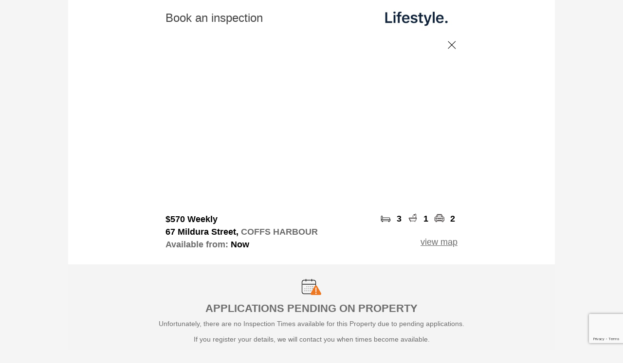

--- FILE ---
content_type: text/html; charset=utf-8
request_url: https://book.inspectrealestate.com.au/RegisterNew?agentID=AB-NOLANPARTNERS&uniqueID=39P5698&imgURL=https://propertyimages.stepps.net/112-nolanpartners/large/NLNPRE12-rental-39P5698-1701928979Ej9kgp.jpg
body_size: 20848
content:


<!DOCTYPE html>
<html xmlns="http://www.w3.org/1999/xhtml">
<head>
    <title>Book Inspection</title>
    <link rel="shortcut icon" href="https://plus.google.com/_/favicon?domain=http://nolanpartners.com.au/" />
    <link href="/Styles/Site.css" rel="stylesheet" type="text/css" />
    <link href="/Styles/InspectRealEstate.css" rel="stylesheet" type="text/css" />
    <link href="/Styles/jQuery.css" rel="stylesheet" type="text/css" />
    <link rel="stylesheet" href="https://fonts.googleapis.com/icon?family=Material+Icons|Material+Icons+Outlined+Outlined" />
    <link id="linkTenantAppCanonical" rel="canonical" href="https://www.tenantapp.com.au/Rentals/ViewListing/2353195"></link>
    <meta name="viewport" content="user-scalable=no, width=device-width, initial-scale=1.0, maximum-scale=1.0" />
    <meta name="apple-itunes-app" content="app-id=1211567474, app-argument=https://www.tenantapp.com.au/Property?Id=2353195" />
    <script src="https://www.google.com/recaptcha/api.js?render=6LeAGFEsAAAAAFbNC0uk0xdfDCknkkqusOTnwv4M"></script>
    <script src="https://ajax.googleapis.com/ajax/libs/jquery/3.7.1/jquery.min.js" integrity="sha256-/JqT3SQfawRcv/BIHPThkBvs0OEvtFFmqPF/lYI/Cxo= sha384-1H217gwSVyLSIfaLxHbE7dRb3v4mYCKbpQvzx0cegeju1MVsGrX5xXxAvs/HgeFs sha512-v2CJ7UaYy4JwqLDIrZUI/4hqeoQieOmAZNXBeQyjo21dadnwR+8ZaIJVT8EE2iyI61OV8e6M8PP2/4hpQINQ/g==" crossorigin="anonymous" asp-fallback-src="~/libman/jquery/jquery.min.js" asp-fallback-test="window.jQuery"></script>
    <script type="text/javascript" src="/libman/jqueryui/jquery-ui.min.js"></script>
    <script async src="https://pagead2.googlesyndication.com/pagead/js/adsbygoogle.js?client=ca-pub-1416994460320719" crossorigin="anonymous"></script>
    <script type="text/javascript">
        function closePage() {
            window.open('', '_self', '');
            window.close();
            return false;
        }

        $(document).ready(function () {
            GetListOfTimes();
        });

        function GetListOfTimes() {
            var datesListBox = document.getElementById('lbListofDays');
            var timesListBox = document.getElementById('listoftimes');
            if (timesListBox === null)
                return;

            ClearOptions(timesListBox);
            var idx = datesListBox.selectedIndex - 1;

            timesListBox.style.display = '';

            if (idx < 0) {
                timesListBox.style.opacity = '0.5';
                timesListBox.disabled = true;
                return;
            }

            if (idx === datesListBox.options.length - 2) {
                timesListBox.style.display = 'none';
                return;
            }

            timesListBox.style.opacity = '1';
            timesListBox.disabled = false;
            AddOption(timesListBox, "Select Time", "selecttime");
            for (var i = 0; i < times[idx].length; i++)
                AddOption(timesListBox, times[idx][i].text, times[idx][i].value);

            var selectedTime = $('#hfSelectedTime').val();
            if (selectedTime.length > 0)
                timesListBox.selectedIndex = selectedTime;
        }

        function ClearOptions(listBox) {
            for (var i = listBox.options.length - 1; i >= 0; i--)
                listBox.remove(i);
        }

        function AddOption(listBox, text, value) {
            var optn = document.createElement("OPTION");
            optn.text = text;
            optn.value = value;
            listBox.options.add(optn);
        }

        function ValidateForm() {
            var datesListBox = document.getElementById('lbListofDays');
            var timesListBox = document.getElementById('listoftimes');

            if (datesListBox != null && datesListBox.selectedIndex < 1) {
                alert('Please select a Day')
                return false;
            }

            if (timesListBox != null && timesListBox.style.display != "none" && timesListBox.selectedIndex < 1) {
                alert('Please select a Time')
                return false;
            }

            if (timesListBox != null)
                $('#hfSelectedTime').val(timesListBox.selectedIndex);

            if (datesListBox != null && datesListBox.selectedIndex == datesListBox.options.length - 1)
                $('#cbTimesNotSuitable').attr('checked', true);

            ShowPopUp();

            grecaptcha.ready(function () {
                grecaptcha.execute('6LeAGFEsAAAAAFbNC0uk0xdfDCknkkqusOTnwv4M', { action: 'submit' }).then(function (token) {
                    $('#hfCaptchaToken').val(token);

                    __doPostBack('btnRegisterChange', '');
                });
            });

            return false;
        }

        $(document).ready(SetMainImgHeight);

        $(window).resize(SetMainImgHeight);

        function SetMainImgHeight() {
            var div = $(".main-img-crop");
            div.each(function () {
                var width = $(this).width();
                $(this).height(width / 2);
                $(this).find(".main-img").css("margin-top", -1 * width / 8);
            });
        }

        function ToggleContactInfo(a) {
            var div = $('#divContactInfo');
            div.toggle();
            var icon = '&#xe5cf;';
            if (div.is(':visible'))
                icon = '&#xe5ce;';
            $(a).find('i').html(icon);

            return false;
        }

        function ToggleDDVTCompleteApplying() {
            var ddVTCompleteStillInterestedValue = document.getElementById('ddVTCompleteStillInterested').value;
            var VTCompleteApplying = $('.ShowHide');

            if (ddVTCompleteStillInterestedValue == 0)
                VTCompleteApplying.hide();
            else
                VTCompleteApplying.show();
        }

        function OpenCalendar() {
            $('#dpMoveIn_tbDatePicker_dpMoveIn').focus();
        }
    </script>
    
    <style type="text/css">
input[type='submit']
{
background-color: #142038;
color: white;
font-size: large;
font-weight: bold;
padding-left: 10px;
}
ainput[type='submit']
{
color: white;
}
.FontColor
{
color: #434343;
font-weight: bold;
}
div.logo
{
background-color: #ffffff
}
</style>

    <style type="text/css">
        .divPage {
            background-color: White;
            margin: auto;
            font-family: 'Segoe UI', Arial, sans-serif;
            max-width: 1000px;
            color: black;
            font-size: 18px;
        }

        input[type='submit'], .button {
            border: none;
            border-radius: 5px;
            padding: 15px;
            font-weight: normal;
            font-size: 20px;
        }

            input[type='submit']:hover, .button:hover {
                opacity: 0.6;
            }

            input[type='submit']:active, .button:active {
                opacity: 0.3;
            }

        #img-close {
            margin-top: 0;
        }

            #img-close:hover {
                margin-top: -25px;
            }

        .outer {
            margin: auto;
            clear: both;
            -webkit-text-size-adjust: none;
            box-sizing: border-box;
        }

        .inner {
            float: left;
            padding: 5px;
            text-align: center;
        }

        .inner1 {
            clear: both;
            min-width: 310px;
            max-width: 600px;
            margin: auto;
            padding: 0 10px;
        }

        .gray {
            color: #6d6d6d;
        }

        .main-img-crop {
            overflow: hidden;
        }

        input[type="text"], input[type="email"], textarea {
            box-sizing: border-box;
            width: 100%;
        }

        .icon-cell {
            padding: 0 5px 0 !important;
            font-weight: 600;
        }

            .icon-cell img {
                width: 25px;
            }

        .move-in-date {
            color: #6d6d6d;
            background-color: #f4f4f4;
            padding: 10px;
            border-color: #f4f4f4;
            border-radius: 5px;
            font-family: 'Segoe UI', Arial, sans-serif;
            font-size: 18px;
            display: inline-block;
            width: 100%;
            box-sizing: border-box;
        }

        .date_picker {
            width: 100%;
            font-size: 18px;
            border: none;
            background-color: #f4f4f4;
            padding-left: 3px;
            color: #6d6d6d;
        }

        select.times {
            color: #6d6d6d;
            background-color: #f4f4f4;
            padding: 10px;
            border-color: #f4f4f4;
            border-radius: 5px;
            font-family: 'Segoe UI', Arial, sans-serif;
            font-size: 18px;
            width: 100%;
        }

        .contact-info {
            color: #6d6d6d;
            background-color: #f4f4f4;
            padding: 10px;
            border: 1px solid #f4f4f4;
            border-radius: 5px;
            font-family: 'Segoe UI', Arial, sans-serif;
            font-size: 18px;
            width: 100%;
        }

        .form-label {
            color: #6d6d6d;
            font-family: 'Segoe UI', Arial, sans-serif;
            font-size: 16px;
        }

        .complete-card {
            background-color: #f4f4f4;
            text-align: center;
            padding: 30px 10px;
            margin: 30px 0;
        }

        .complete-card-icon-text {
            font-weight: bold;
            padding: 5px 0;
        }

            .complete-card-icon-text img {
                vertical-align: bottom;
                width: 20px;
                padding-right: 10px;
            }

        .popupButton {
            width: 100px;
        }

        #popUp_contents {
            color: #6d6d6d;
            font-size: 14px;
        }

            #popUp_contents label {
                color: black;
                font-size: 16px;
                padding-left: 10px;
            }

        h2 {
            background-image: url(images/alert.png);
            background-size: 40px;
            background-position: top center;
            background-repeat: no-repeat;
            padding-top: 40px;
            font-variant: normal;
            text-transform: uppercase;
            font-size: 20px;
            color: black;
        }

        hr {
            height: 1px;
            border: none;
            color: #d8d8d8;
            background-color: #d8d8d8;
            margin: 20px 0;
        }

        .tenantapp {
            display: none;
        }

        .ireLogo {
            display: block;
        }
    </style>

    <!-- IRE Google Tag Manager -->
    <script>
        (function (w, d, s, l, i) {
            w[l] = w[l] || []; w[l].push({
                'gtm.start':
                    new Date().getTime(), event: 'gtm.js'
            }); var f = d.getElementsByTagName(s)[0],
                j = d.createElement(s), dl = l != 'dataLayer' ? '&l=' + l : ''; j.async = true; j.src =
                'https://www.googletagmanager.com/gtm.js?id=' + i + dl; f.parentNode.insertBefore(j, f);
        })(window, document, 'script', 'dataLayer', 'GTM-KMH8H6X');

    </script>
    <!-- End IRE Google Tag Manager -->

    <!-- Generic Google Tag Manager -->
    
    <!-- End Google Tag Manager -->

    
            <!-- Facebook Pixel Code -->
            <script>
                !function(f,b,e,v,n,t,s){if(f.fbq)return;n=f.fbq=function(){n.callMethod?
                n.callMethod.apply(n,arguments):n.queue.push(arguments)};if(!f._fbq)f._fbq=n;
                n.push=n;n.loaded=!0;n.version='2.0';n.queue=[];t=b.createElement(e);t.async=!0;
                t.src=v;s=b.getElementsByTagName(e)[0];s.parentNode.insertBefore(t,s)}(window,
                document,'script','//connect.facebook.net/en_US/fbevents.js');
                    
                fbq('init', '142110023009662');
                fbq('track', 'ViewContent', {"content_name":"PageLoad - 67 Mildura Street, COFFS HARBOUR","content_type":"home_listing","content_ids":["2353195"],"city":"COFFS HARBOUR","region":"NSW","country":"AU","value":570.0,"currency":"AUD","property_type":"house","listing_type":"for_rent_by_agent","availability":"for_rent"});

                
                
            </script>
            <!-- End Facebook Pixel Code -->
        
    
        <script>
            $(document).ready(function () {
                $(".tenantapp").show();
            });
        </script>
    
    
</head>
<body style="background-color: #F5F5F5;">
    <noscript><iframe src="https://www.googletagmanager.com/ns.html?id="
        height="0" width="0" style="display:none;visibility:hidden"></iframe></noscript>
    <form method="post" action="./RegisterNew?agentID=AB-NOLANPARTNERS&amp;uniqueID=39P5698&amp;imgURL=https%3a%2f%2fpropertyimages.stepps.net%2f112-nolanpartners%2flarge%2fNLNPRE12-rental-39P5698-1701928979Ej9kgp.jpg" onsubmit="javascript:return WebForm_OnSubmit();" id="Form1">
<div class="aspNetHidden">
<input type="hidden" name="__EVENTTARGET" id="__EVENTTARGET" value="" />
<input type="hidden" name="__EVENTARGUMENT" id="__EVENTARGUMENT" value="" />
<input type="hidden" name="__VIEWSTATE" id="__VIEWSTATE" value="/wEPDwUJMzQ4MzI2NTU2DxYEHgtVcmxSZWZlcnJlcmUeDFJlZ2lzdGVyRGF0YTKLFAABAAAA/////[base64]///8LU3lzdGVtLkd1aWQLAAAAAl9hAl9iAl9jAl9kAl9lAl9mAl9nAl9oAl9pAl9qAl9rAAAAAAAAAAAAAAAIBwcCAgICAgICAsS20coktENIiUtupIGHfgwB/P////3///8AAAAAAAAAAAAAAAAAAAAAAfv////9////AAAAAAAAAAAAAAAAAAAAAAH6/////f///wAAAAAAAAAAAAAAAAAAAAAAACvoIwAAAAAAAAAAAAAAAAAAAAAAAAAAAAAAAAAGBwAAAAdXZWJzaXRlAAAAAAYIAAAAAAkIAAAABff///8XSVJFLkRvbWFpbi5Qcm9wZXJ0eVR5cGUBAAAAB3ZhbHVlX18ACAIAAAAAAAAACgAAAAAABfb///8kSVJFLkRvbWFpbi5SZWdpc3RlclBhZ2VGYWlsdXJlUmVhc29uAQAAAAd2YWx1ZV9fAAgCAAAAAAAAAAX1////[base64]/[base64]/[base64]/0i0K2EhDQV1kRpGZ6zaeRQ==" />
</div>

<script type="text/javascript">
//<![CDATA[
var theForm = document.forms['Form1'];
if (!theForm) {
    theForm = document.Form1;
}
function __doPostBack(eventTarget, eventArgument) {
    if (!theForm.onsubmit || (theForm.onsubmit() != false)) {
        theForm.__EVENTTARGET.value = eventTarget;
        theForm.__EVENTARGUMENT.value = eventArgument;
        theForm.submit();
    }
}
//]]>
</script>


<script src="/WebResource.axd?d=-LRM-GCvRFDg4o3CnQwJqd0aqaSpa5mq2AxJrZSruU1XE366CoVnsrY8YVYs3BacM_cUXxYLil9s8pBvQcszzeDD3tF35a4ENFIxaZeaZCU1&amp;t=638901526312636832" type="text/javascript"></script>


                    <script type="text/javascript">
                        $(document).ready(function() {
                            SetupDatePicker();

                            function SetupDatePicker() {
                                let tb = $('#dpMoveIn_tbDatePicker_dpMoveIn');

                                let newOptions = 
                                {
                                    dateFormat: 'd/mm/y'
                                    ,changeMonth: false
                                    ,changeYear: true
                                    
                                    
                                    
                                };

                                //Get the previous Options if any, and then extend it with the new options
                                let prevOptions = tb.datepicker('option', 'all');
                                tb.datepicker('destroy').datepicker($.extend(prevOptions, newOptions));
                                tb.datepicker('option', 'shortYearCutoff', '20');
                            }

                            if (typeof UpdatePanelUtilities != 'function')
                                return;

                            let upu = new UpdatePanelUtilities();
                            upu.RegisterEndRequest(SetupDatePicker);
                        });
                    </script>
                
<script src="/WebResource.axd?d=qeuLTuiWMYQBcF5fLIh2I9JLfzO6R7vQz-UoY4k3u8IyEhhyZuFzUB1ObwPRRGSlSJpcWLLTdJg_nxp7qMpZTnxOOGR2WtD4oAVY5sCIyXKb5hegTG7cdoas9SHAkeU00&amp;t=638901526312636832" type="text/javascript"></script>
                <link rel='stylesheet' href='/Scripts/IntlTel/css/intlTelInput.css?v=260121060848' type='text/css' />
            
                <script src='/Scripts/IntlTel/js/intlTelInput.js?v=260121060848'></script>
                <script type='text/javascript'>
                    var itis = [];
                </script>
            
                <script type='text/javascript'>
                    $(document).ready(function () {
                        var input = document.querySelector('#mtbMobile_tbMobileTextBox_mtbMobile');
                        var iti = window.intlTelInput(input, {
                            initialCountry: 'au',
                            preferredCountries: ['au','nz','gb'],
                            utilsScript: '/Scripts/IntlTel/js/utils.js'
                        });
                        itis.push({ clientID: 'mtbMobile_hfMobileTextBox_mtbMobile', iti: iti });
                    });
                </script>
            
<script type="text/javascript">
//<![CDATA[
function WebForm_OnSubmit() {
if (typeof(ValidatorOnSubmit) == "function" && ValidatorOnSubmit() == false) return false;
                for (var i = 0; i < itis.length; i++) {
                    var hf = $('#' + itis[i].clientID);
                    var hfVal = itis[i].iti.getNumber();
                    hf.val(hfVal);
                };
                
return true;
}
//]]>
</script>

<div class="aspNetHidden">

	<input type="hidden" name="__VIEWSTATEGENERATOR" id="__VIEWSTATEGENERATOR" value="472152BE" />
	<input type="hidden" name="__EVENTVALIDATION" id="__EVENTVALIDATION" value="/wEdABLorw23hfoTXlchFu92I4Js8MmVtMi9ri4mjm/i4OVOb6Pc/wyrffyi2VVM1xkTpAUWP562wbnguBO/rO7kj4tgCMlHmADptWMBc+ctt9oS9larECbabLiMw/doqgBi76s/KuzzGV1jXn/3ZWfyejkvbg594VShczz9hKGmr9dOeBHuE5q9stWXI1uhrJYAwGiFo/Znoviszcl4SNSTBeB30fMME9lwpgVXR7Bj0XM58GPMnjboa62QCFz6XwjsGoBInmuZxQCsJRXrkP10a4s8Q8fpyI2a4Lwv0XUKiv69ahaGv2Zqzqw6YqcW7NQ4Tpbyy8/Kcbhhsda4k6as9aUNQXNgJTP1KRIYT4nmN4xssaOkz+oGvuO1WB9dkrHRp1uj/jyR3r9INX4AskscoWEHC25kAAML0yGlxuf35n3nOg==" />
</div>
        <input type="hidden" name="hfCaptchaToken" id="hfCaptchaToken" />
        <input type="hidden" name="hfSelectedTime" id="hfSelectedTime" />
        <div class="divPage">
            
<style type="text/css">
    @media screen and (min-width: 0px) {
        #popUp_popupFG {
            width: 250px;
        }
    }

    @media screen and (min-width: 320px) {
        #popUp_popupFG {
            width: 300px;
        }
    }
</style>
<script type="text/javascript">

    function ShowPopUp() {
        setTimeout('Pop("", "", false)', 10);
    }

    function ShowPopUpTitle(titleText) {
        setTimeout('Pop("' + titleText + '", "", false)', 10);
    }

    function ShowPopUpContentLabel(contentText) {
        setTimeout('Pop("", "' + contentText + '", false)', 10);
    }

    function ShowPopUpOK(titleText, contentText) {
        setTimeout(function () {
            Pop(titleText, contentText, true);
        }, 20);
    }

    function ShowPopUpWithFullDetailsOK(titleText, contentText, postMessage, width) {
        setTimeout(function () {
            PopWithFullDetails(titleText, contentText, true, postMessage, width);
        }, 20);
    }

    function ShowPopUpOKPostback(titleText, contentText) {
        var popUp = document.getElementById('popUp_popup');
        var popUpFG = document.getElementById('popUp_popupFG');
        var title = document.getElementById('popUp_title');
        var contents = document.getElementById('popUp_contents');
        var postmessage = document.getElementById('popUp_postmessage');
        var btnOKPostBack = document.getElementById('popUp_btnOKPostBack');
        var btnOK = document.getElementById('popUp_btnOK');
        var btnCancelPostBack = document.getElementById('popUp_btnCancelPostBack');
        var btnCancel = document.getElementById('popUp_btnCancel');

        title.innerHTML = titleText;
        contents.innerHTML = contentText;
        postmessage.innerHTML = "";
        btnOK.style.display = 'none';
        btnOKPostBack.style.display = 'inline';
        btnCancel.style.display = 'inline';
        btnCancelPostBack.style.display = 'none';
        popUp.style.display = 'block';

        $('#popUp_popupBG').css('height', $(document).height());
        if ($(window).height() > 600)
            $('#popUp_popupFGWrapper').css('position', 'absolute');
        else
            window.scroll(0, 0);
    }

    function ShowPopUpOKCancel(titleText, contentText, okCallback) {
        var popUp = document.getElementById('popUp_popup');
        var popUpFG = document.getElementById('popUp_popupFG');
        var title = document.getElementById('popUp_title');
        var contents = document.getElementById('popUp_contents');
        var postmessage = document.getElementById('popUp_postmessage');
        var btnOKPostBack = document.getElementById('popUp_btnOKPostBack');
        var btnOK = document.getElementById('popUp_btnOK');
        var btnCancelPostBack = document.getElementById('popUp_btnCancelPostBack');
        var btnCancel = document.getElementById('popUp_btnCancel');

        title.innerHTML = titleText;
        contents.innerHTML = contentText;
        postmessage.innerHTML = "";
        btnOK.style.display = 'inline';
        btnOKPostBack.style.display = 'none';
        btnCancel.style.display = 'inline';
        btnCancelPostBack.style.display = 'none';
        popUp.style.display = 'block';
        $(btnOK).unbind('click').bind('click', okCallback);

        $('#popUp_popupBG').css('height', $(document).height());
        if ($(window).height() > 600)
            $('#popUp_popupFGWrapper').css('position', 'absolute');
        else
            window.scroll(0, 0);
    }

    function Pop(titleText, contentText, showOK) {
        PopWithFullDetails(titleText, contentText, showOK, '', '300px');
    };

    function PopWithFullDetails(titleText, contentText, showOK, postMessage, width) {
        if (typeof (Page_ClientValidate) == 'function') {
            Page_ClientValidate();

            if (!Page_IsValid)
                return;
        }

        var popUp = document.getElementById('popUp_popup');
        var popUpFG = document.getElementById('popUp_popupFG');
        var title = document.getElementById('popUp_title');
        var contents = document.getElementById('popUp_contents');
        var postmessage = document.getElementById('popUp_postmessage');
        var btnOKPostBack = document.getElementById('popUp_btnOKPostBack');
        var btnOK = document.getElementById('popUp_btnOK');
        var btnCancelPostBack = document.getElementById('popUp_btnCancelPostBack');
        var btnCancel = document.getElementById('popUp_btnCancel');

        title.innerHTML = (titleText.length > 0 ? titleText : 'Processing');
        contents.innerHTML = (contentText.length > 0 ? contentText : 'Processing...') +
            (showOK ? "" : "<br /><img id='processingGIF' src='/images/Loading4.gif' style='width: 40px;' alt='Please wait...' /><hr />");
        postmessage.innerHTML = postMessage;
        btnOK.style.display = 'none';
        if (showOK)
            btnOK.style.display = 'inline';
        btnOKPostBack.style.display = 'none';
        btnCancel.style.display = 'none';
        btnCancelPostBack.style.display = 'none';

        //popUpFG.style.width = width;
        popUp.style.display = 'block';

        $('#popUp_popupBG').css('height', $(document).height());

        if ($(window).height() > 600)
            $('#popUp_popupFGWrapper').css('position', 'absolute');
        else
            window.scroll(0, 0);
    }

    var interval;
    var progressCancel = false;
    var progressBarTitle = '';
    var showUpdate = true;

    function ProgressBar(key, title) {
        ShowPopUp();
        showUpdate = true;
        progressCancel = false;
        progressBarTitle = title;
        interval = setInterval(function () {
            $.ajax({
                type: 'POST',
                data: 'key=' + key + '&cancel=' + progressCancel,
                url: "/Controls/ProgressHandler.ashx",
                timeout: 10000,
                success: function (pc) {
                    if (showUpdate && pc.Percent != 0)
                        UpdatePopUpProgress(progressBarTitle, pc);
                }
            });
        }, 1000);
    }

    function StopProgressBar() {
        clearInterval(interval);
        showUpdate = false;
    }

    function UpdatePopUpProgress(titleText, pc) {
        var title = document.getElementById('popUp_title');
        var contents = document.getElementById('popUp_contents');

        if (pc.Title)
            titleText = pc.Title;
        title.innerHTML = titleText;
        contents.innerHTML =
            "<table cellpadding='5px' style='margin: auto;'>" +
                "<tr>" +
                    "<td>" +
                        "Progress..." +
                    "</td>" +
                "</tr>" +
                "<tr>" +
                    "<td>" +
                        "<div style='width: 270px; border: 1px solid LightGray; height: 10px;'>" +
                            "<div style='width: " + pc.Percent + "%; " +
                                "background-image: url(/images/ProgressBar.png); " +
                                "height: 10px;'>" +
                            "</div>" +
                         "</div>" +
                     "</td>" +
                "</tr>" +
                "<tr>" +
                    "<td>" +
                        pc.Percent + "%" +
                    "</td>" +
                "</tr>" +
                "<tr>" +
                    "<td>" +
                        "<input type='button' onclick='progressCancel=true;this.disabled=true;' " +
                            (progressCancel ? "disabled='disabled' " : "") + "value='Cancel' />" +
                    "</td>" +
                "</tr>" +
            "</table><hr />";
    }

    function SetPostBackData(data) {
        $('#popUp_hfPostBackData').val(data);
    }

    function SetPopUpWidth(data) {
        $('#popUp_popupFG').width(data);
    }

    function HidePopUp() {
        var popUp = document.getElementById('popUp_popup');
        popUp.style.display = 'none';
        if (window.ResizeIfScrollBar)
            ResizeIfScrollBar();
        return false;
    }

    function ResetButtonControls() {
        $('#popUp_btnOK').unbind('click').bind('click', HidePopUp);
        $('#popUp_btnCancel').unbind('click').bind('click', HidePopUp);
        $('#popUp_btnOK').css("width", "70px");
        $('#popUp_btnOKPostBack').css("width", "70px");
    }

    //Callback on Ok clicked. After this, you need to call ResetButtonControls() to get rid of the binding you added
    function SetOkCallback(callback) {
        $("#popUp_btnOK").unbind("click").bind("click", callback);
    }

    $(document).ready(function () {
        if (window.ResizeIfScrollBar)
            ResizeIfScrollBar();
        $('#popUp_popupBG').css('height', $('body').height());
        if ($(window).height() > 600)
            $('#popUp_popupFGWrapper').css('position', 'absolute');
    });
</script>
<style type="text/css">
    .popupButton {
        outline: 0;
    }
</style>
<div id="popUp_popup" style="display: none; height: 100%;">
    <div id="popUp_popupBG" class="bg-cover" style="z-index: 996; width: 100%; height: 100%; position: fixed; display: block; top: 0px; left: 0px; background-color: black; opacity: 0.60; filter: alpha(opacity=60);">
    </div>
    <div id="popUp_popupFGWrapper" style="z-index: 997; position: absolute; top: 160px; left: 0; right: 0;">
        <div id="popUp_popupFG" class="mg-popup" style="margin-left: auto; margin-right: auto; z-index: 998; padding: 10px; min-height: 50px; display: block; text-align: center; background-color: White;">
            <h2>
                <span id="popUp_title"></span>
            </h2>
            <hr />
            <div id="popUp_contents" style="max-height: 350px; overflow: auto;">
            </div>
            <span id="popUp_postmessage"></span>
            <br />
            <input type="submit" name="popUp$btnOKPostBack" value="OK" onclick="ShowPopUp();WebForm_DoPostBackWithOptions(new WebForm_PostBackOptions(&quot;popUp$btnOKPostBack&quot;, &quot;&quot;, true, &quot;&quot;, &quot;&quot;, false, false))" id="popUp_btnOKPostBack" class="popupButton" />
            <input type="submit" name="popUp$btnOK" value="OK" onclick="return HidePopUp();WebForm_DoPostBackWithOptions(new WebForm_PostBackOptions(&quot;popUp$btnOK&quot;, &quot;&quot;, true, &quot;&quot;, &quot;&quot;, false, false))" id="popUp_btnOK" class="popupButton" />
            <input type="submit" name="popUp$btnCancel" value="Cancel" onclick="return HidePopUp();WebForm_DoPostBackWithOptions(new WebForm_PostBackOptions(&quot;popUp$btnCancel&quot;, &quot;&quot;, true, &quot;&quot;, &quot;&quot;, false, false))" id="popUp_btnCancel" class="popupButton" />
            <input type="submit" name="popUp$btnCancelPostBack" value="Cancel" onclick="ShowPopUp();WebForm_DoPostBackWithOptions(new WebForm_PostBackOptions(&quot;popUp$btnCancelPostBack&quot;, &quot;&quot;, true, &quot;&quot;, &quot;&quot;, false, false))" id="popUp_btnCancelPostBack" class="popupButton" />
            <input type="hidden" name="popUp$hfPostBackData" id="popUp_hfPostBackData" />
        </div>
    </div>
</div>

            <div class="outer logo">
                <div class="inner1" style="padding: 10px 10px;">
                    <table class="pad0" style="width: 100%;">
                        <tr>
                            <td class="FontColor" style="font-size: 24px; font-weight: normal;">
                                <span id="lblHeading">Book an inspection</span>
                            </td>
                            <td style="text-align: right;">
                                <img id="imgAgentLogo" src="https://inspectre.blob.core.windows.net/logos/Lifestylecoffsharbour.jpg?id=639045905155265634" alt="Agent Logo" style="max-height: 55px; max-width: 200px; vertical-align: bottom;" />
                                
                            </td>
                        </tr>
                    </table>
                </div>
            </div>
            <div id="divImgPanel" class="inner1" style="text-align: right;">
                <a href="#" onclick="closePage()" style="display: inline-block; width: 24px; height: 24px; overflow: hidden; margin-top: 5px;">
                    <img id="img-close" src="/images/close.png" alt="close" style="width: 25px; display: block;" />
                </a>
            </div>
            
                    <div class="outer">
                        <div id="pnPropertyDetails">
	
                            <div class="inner1" style="padding: 0;">
                                <div class="main-img-crop">
                                    <img id="imgProperty" class="main-img" src="https://propertyimages.stepps.net/112-nolanpartners/large/NLNPRE12-rental-39P5698-1701928979Ej9kgp.jpg" style="width:100%;display: block;" />
                                </div>
                            </div>
                            <div class="inner1">
                                <table class="pad0" style="width: 100%; margin-top: 30px;">
                                    <tr>
                                        <td style="width: 100%; font-weight: bold; vertical-align: bottom;">
                                            <span id="lblRent">$570 Weekly</span>
                                        </td>
                                        <td class="icon-cell">
                                            <img src="/images/bed.png" alt="beds" /></td>
                                        <td class="icon-cell">
                                            <span id="lblBeds">3</span></td>
                                        <td class="icon-cell">
                                            <img src="/images/bath.png" alt="baths" /></td>
                                        <td class="icon-cell">
                                            <span id="lblBaths">1</span></td>
                                        <td class="icon-cell">
                                            <img src="/images/car.png" alt="cars" /></td>
                                        <td class="icon-cell">
                                            <span id="lblCars">2</span></td>
                                    </tr>
                                    <tr>
                                        <td style="padding: 5px 0; font-weight: 600;">
                                            <span id="lblPropertyAddress">67 Mildura Street, <span class="gray">COFFS HARBOUR</span></span>
                                        </td>
                                        <td colspan="6" rowspan="2" style="padding: 5px 0; text-align: right; vertical-align: bottom;">
                                            <a id="hlMapLink" href="https://book.inspectrealestate.com.au/Maps?pos=-30.3016317,153.1354923&amp;adr=67+Mildura+Street%2c+COFFS+HARBOUR" target="_blank">view map</a></td>
                                    </tr>
                                    <tr>
                                        <td colspan="6" style="font-weight: 600;">
                                            <span id="lblAvailableDate"><span class="gray">Available from:</span> Now</span>
                                        </td>
                                    </tr>
                                </table>
                            </div>
                        
</div>
                        
                        
                    </div>
                    
                    
                    
                    
                    
                    <div id="pnActionTimesNotAvailableFromWebsiteAppPending">
	
                        <div class="outer complete-card">
                            <img src="/images/calendar_alert.png" alt="No Times" style="width: 40px; display: inline-block; margin: auto;" />
                            <div class="gray" style="font-size: 22px; margin: 10px auto; text-align: center; font-weight: 600;"> <span id="lblUnderOfferPhraseFromWebsiteHeader">APPLICATIONS PENDING ON PROPERTY</span></div>
                            <div class="gray" style="font-size: 14px; margin: 10px auto 0; text-align: center;">
                                Unfortunately, there are no Inspection Times available for this Property due to <span id="lblUnderOfferPhraseFromWebsite">pending applications.</span><br />
                                <br />
                                If you register your details, we will contact you when times become available.                           
                            </div>
                            <div class="tenantapp">
                                <div style="font-size: 22px; margin: 30px auto 10px; text-align: center; font-weight: 600;">EASIER WITH TENANT APP</div>
                                <div class="gray" style="font-size: 14px; margin: 10px auto 0; text-align: center;">
                                    <a href="/DeviceRedirect.ashx?app=TenantApp&opt=web-book-registernew">Download now</a> and find properties with inspection times. 
                                </div>
                            </div>
                        </div>
                        <div class="outer tenantapp">
                            <div class="inner1">
                                <a href="/DeviceRedirect.ashx?app=TenantApp&opt=web-book-registernew">
                                    <img src="/images/Tenant_App_desktop.png" alt="TenantApp" style="width: 100%;" /></a>
                            </div>
                        </div>
                    
</div>
                    
                    
                    
                    <div class="outer">
                        <div class="inner1">
                            
                            <div id="pnContactInfo" style="padding-top: 45px; vertical-align: bottom; font-size: 14px;">
	
                                
                                
                                <div id="divContactInfo">
                                    <table id="tabMoveIn" class="pad0" style="width: 100%;">
		<tr>
			<td colspan="2" style="font-size: 20px; font-weight: 600; padding: 30px 0;">Your preferred move in date 
                                            </td>
		</tr>
		<tr>
			<td style="width: 50%; text-align: left; padding: 0 10px 30px 0;">
                                                <div class="move-in-date">
                                                    <table class="pad0" style="width: 100%;">
                                                        <tr>
                                                            <td style="width: 100%;">
                                                                <span id="dpMoveIn"><input name="dpMoveIn$tbDatePicker_dpMoveIn" type="text" id="dpMoveIn_tbDatePicker_dpMoveIn" class="date_picker" autocomplete="off" placeholder="Enter Date" style="font-weight:normal;width:100%;text-align:left;" /><input type="hidden" name="dpMoveIn$hfDirtydpMoveIn" id="dpMoveIn_hfDirtydpMoveIn" /><span id="dpMoveIn_cvDatePicker_dpMoveIn" style="color:Red;display:none;"><br />Date Invalid</span></span>
                                                            </td>
                                                            <td style="padding-left: 10px;" onclick="OpenCalendar()">
                                                                <img src="/images/calendar.png" alt="" style="width: 30px; vertical-align: bottom;" />
                                                            </td>
                                                        </tr>
                                                    </table>
                                                </div>
                                            </td>
			<td style="width: 50%;"></td>
		</tr>
	</table>
	
                                    <table class="pad0" style="width: 100%;">
                                        <tr>
                                            <td colspan="2" style="font-size: 20px; font-weight: 600; padding-bottom: 30px;">Your information 
                                            </td>
                                        </tr>
                                        
                                        <tr>
                                            <td style="padding: 0 10px 20px 0; text-align: left; width: 50%;">
                                                <input name="tbFirstName" type="text" id="tbFirstName" class="contact-info" placeholder="First Name" />
                                            </td>
                                            <td style="padding: 0 0 20px 10px; text-align: left; width: 50%;">
                                                <input name="tbLastName" type="text" id="tbLastName" class="contact-info" placeholder="Last Name" />
                                            </td>
                                        </tr>
                                        <tr>
                                            <td style="padding: 0 10px 20px 0; text-align: left; width: 50%;">
                                                <span id="mtbMobile"><input name="mtbMobile$tbMobileTextBox_mtbMobile" type="tel" id="mtbMobile_tbMobileTextBox_mtbMobile" class="contact-info" placeholder="Mobile" style="font-weight:normal;" /><input type="hidden" name="mtbMobile$hfMobileTextBox_mtbMobile" id="mtbMobile_hfMobileTextBox_mtbMobile" /></span>
                                            </td>
                                            <td style="padding: 0 0 20px 10px; text-align: left; width: 50%;"></td>
                                        </tr>
                                        <tr>
                                            <td colspan="2" style="padding: 0 0 20px; text-align: left; width: 100%;">
                                                <span id="etbEmailAddress"><input name="etbEmailAddress$tbEmailTextBox_etbEmailAddress" type="email" id="etbEmailAddress_tbEmailTextBox_etbEmailAddress" class="contact-info" autocomplete="off" placeholder="Email" style="font-weight:normal;width:100%;" /><span id="etbEmailAddress_revEmailTextbox_etbEmailAddress" style="color:Red;display:none;"><br />Email Address is Invalid</span></span>
                                            </td>
                                        </tr>
                                        <tr>
                                            <td colspan="2" style="padding: 0 0 20px; text-align: left; width: 100%;">
                                                <textarea name="tbComments" rows="3" cols="20" id="tbComments" class="contact-info" placeholder="Comments">
</textarea>
                                            </td>
                                        </tr>
                                    </table>
                                    
                                    <div id="eba_pnlAd" class="early-bird-book-ad">
		
    <div class="ebas-title">
        See properties first with
    </div>
    <div class="ebas-branding">
        <div class="ebas-logo">
            <div>
                <svg width="115" height="93" viewBox="0 0 115 93" fill="none" xmlns="http://www.w3.org/2000/svg">
                    <path d="M112.786 43.9614C112.786 43.9555 112.786 43.9555 112.786 43.9555C109.252 29.105 100.148 16.5143 87.1503 8.50791C74.1465 0.507416 58.8005 -1.95881 43.95 1.56943C42.0266 2.02963 40.1445 2.57834 38.3154 3.21555L44.9471 6.97389C45.5902 6.79689 44.5695 7.08009 45.2244 6.92669C58.6471 3.73475 72.5122 5.95908 84.2593 13.1985C96.0063 20.4319 104.231 31.8073 107.429 45.2299V45.2358C110.072 56.3574 108.939 68.0042 104.278 78.3647C105.771 80.0816 107.411 81.0846 108.821 81.6687C114.379 69.9453 115.801 56.6407 112.786 43.9614Z" fill="#D06229" />
                    <path d="M29.8901 13.3105L30.0199 6.89124C7.81202 18.8802 -4.55453 44.7166 1.55794 70.4055V70.4114C3.40466 78.1877 6.7559 85.3031 11.5173 91.5985C12.2902 89.6692 13.128 87.5747 13.9481 85.4978C10.6794 80.5241 8.31942 75.0429 6.9152 69.1369V69.131C3.72327 55.7084 5.95349 41.8432 13.187 30.0962C17.4527 23.1695 23.1699 17.476 29.8901 13.3105Z" fill="#D06229" />
                    <path d="M16.0547 91.4156C16.0547 91.4156 26.4624 66.7888 45.3013 60.458C45.3013 60.458 31.0527 36.0081 34.7874 6.81458C34.7874 6.81458 82.1295 38.4743 70.7542 63.6263C70.7542 63.6263 75.5038 59.4078 75.1675 49.0296C75.1675 49.0296 88.5724 31.7955 100.791 51.1418L105.205 54.3101C105.205 54.3101 94.6849 52.3749 88.7435 61.52C82.8021 70.6651 77.8225 87.0319 50.3872 84.3769C30.3624 82.4416 23.6776 92.0941 23.6776 92.0941C23.6776 92.0941 24.0198 87.6986 25.2057 86.2885C26.3975 84.8843 16.0547 91.4156 16.0547 91.4156Z" fill="#7A303F" />
                    <path d="M34.7871 6.64935C34.7871 6.64935 82.1293 38.3091 70.7539 63.4611C70.7539 63.4552 68.4175 35.4181 34.7871 6.64935Z" fill="#D06229" />
                    <path d="M50.5289 80.0404C30.6811 76.7482 25.0465 86.0054 25.0465 86.0054C25.0465 86.0054 25.017 86.0703 24.9639 86.1765C25.2884 86.0467 25.4005 86.0644 25.2117 86.2945C24.0258 87.6987 23.6836 92.1001 23.6836 92.1001C23.6836 92.1001 30.3684 82.4476 50.3932 84.3828C77.8285 87.0379 82.8082 70.6711 88.7495 61.526C89.3396 60.6174 89.9768 59.8268 90.6376 59.1247C90.6376 59.0893 90.6435 59.0598 90.6435 59.0598C90.2187 59.5082 89.8116 59.9979 89.4104 60.5289C82.8554 69.2433 77.7164 84.5421 50.5289 80.0404Z" fill="#D06229" />
                    <path d="M12.1367 90.454C12.1367 90.454 26.1435 59.4432 43.4189 58.9771C43.4189 58.9771 24.7393 53.844 12.1367 90.454Z" fill="#D06229" />
                    <path d="M38.292 3.36304C38.292 3.36304 67.8336 15.6057 75.4742 49.3836C75.4742 49.3836 74.9373 14.7148 38.292 3.36304Z" fill="#D06229" />
                </svg>
            </div>
        </div>
        <div class="ebas-text">
            <div class="early-bird-title">EARLY BIRD</div>
            <div class="alerts-title">ALERTS</div>
        </div>
    </div>
    <div class="ebas-register">
        <input id="eba_cbRegisterEarlyBird" type="checkbox" name="eba$cbRegisterEarlyBird" checked="checked" />
        Notify me of new properties  
    </div>

	</div>

                                </div>
                            
</div>
                        </div>
                    </div>
                    
                    
                    
                    
                    
                    
                    
                    
                    
                    
                    
                    
                    
                    
                    <div class="outer">
                        
                    </div>
                    <div class="outer">
                        <div class="inner1">
                            <input type="submit" name="btnRegisterChange" value="REGISTER DETAILS" onclick="return ValidateForm();WebForm_DoPostBackWithOptions(new WebForm_PostBackOptions(&quot;btnRegisterChange&quot;, &quot;&quot;, true, &quot;&quot;, &quot;&quot;, false, false))" id="btnRegisterChange" title="Register Details" style="white-space: normal; margin-top: 20px; width: 100%;" />
                        </div>
                    </div>
                    
                    <div class="outer">
                        <div class="inner1">
                            <div class="gray" style="font-size: 14px; margin: 10px auto 0; text-align: center;">
                                
                            </div>
                        </div>
                        <div id="divPrivacyStatement" class="inner1" style="clear: both; padding: 20px 10px 10px; font-size: 10px; text-align: left;">This real estate agency uses the software of <a target="_blank" href="https://www.reapit.com.au/software/lettings">Reapit Lettings</a> (<b>Reapit</b>) to collect this information. Both organisations use and disclose the information to provide property-seeking related services to you and third parties. Reapit uses facilities that may store the information overseas. For further information and Reapit contact details, read the <a target="_blank" href="https://www.reapit.com.au/resources/privacy-policy">Reapit Privacy Policy</a>. The real estate agency may deal with information in ways not covered by the Reapit privacy policy. Check the real estate agency's website for its privacy policy. By submitting your details with this form, you consent to the collection, use and disclosure of your personal information in accordance with this statement, <a target="_blank" href="https://www.reapit.com.au/software/terms-and-conditions">Reapit Terms</a>, and the <a target="_blank" href="https://www.reapit.com.au/resources/privacy-policy"> Reapit Privacy Policy</a>; and being contacted by any means by the real estate agent and Reapit in relation to the property.</div>
                        <div class="inner1" style="text-align: center; padding: 20px;">
                            <img src="https://inspectre.blob.core.windows.net/externalfiles/IRE/Logos/ReapitLettingsLogo.png?v=3" alt="Reapit" style="width: 200px;" />
                        </div>
                    </div>
                
        </div>
    
<script type="text/javascript">
//<![CDATA[
var Page_Validators =  new Array(document.getElementById("dpMoveIn_cvDatePicker_dpMoveIn"), document.getElementById("etbEmailAddress_revEmailTextbox_etbEmailAddress"));
//]]>
</script>

<script type="text/javascript">
//<![CDATA[
var dpMoveIn_cvDatePicker_dpMoveIn = document.all ? document.all["dpMoveIn_cvDatePicker_dpMoveIn"] : document.getElementById("dpMoveIn_cvDatePicker_dpMoveIn");
dpMoveIn_cvDatePicker_dpMoveIn.controltovalidate = "dpMoveIn_tbDatePicker_dpMoveIn";
dpMoveIn_cvDatePicker_dpMoveIn.errormessage = "<br />Date Invalid";
dpMoveIn_cvDatePicker_dpMoveIn.display = "Dynamic";
dpMoveIn_cvDatePicker_dpMoveIn.type = "Date";
dpMoveIn_cvDatePicker_dpMoveIn.dateorder = "dmy";
dpMoveIn_cvDatePicker_dpMoveIn.cutoffyear = "2049";
dpMoveIn_cvDatePicker_dpMoveIn.century = "2000";
dpMoveIn_cvDatePicker_dpMoveIn.evaluationfunction = "CompareValidatorEvaluateIsValid";
dpMoveIn_cvDatePicker_dpMoveIn.operator = "DataTypeCheck";
var etbEmailAddress_revEmailTextbox_etbEmailAddress = document.all ? document.all["etbEmailAddress_revEmailTextbox_etbEmailAddress"] : document.getElementById("etbEmailAddress_revEmailTextbox_etbEmailAddress");
etbEmailAddress_revEmailTextbox_etbEmailAddress.controltovalidate = "etbEmailAddress_tbEmailTextBox_etbEmailAddress";
etbEmailAddress_revEmailTextbox_etbEmailAddress.focusOnError = "t";
etbEmailAddress_revEmailTextbox_etbEmailAddress.errormessage = "<br />Email Address is Invalid";
etbEmailAddress_revEmailTextbox_etbEmailAddress.display = "Dynamic";
etbEmailAddress_revEmailTextbox_etbEmailAddress.evaluationfunction = "RegularExpressionValidatorEvaluateIsValid";
etbEmailAddress_revEmailTextbox_etbEmailAddress.validationexpression = "^\\s*\\w+([\\-\'\\.\\+]\\w*)*@\\w+([\\-\\.]\\w+)*(\\.\\w+)+\\s*$";
//]]>
</script>


<script type="text/javascript">
//<![CDATA[

var Page_ValidationActive = false;
if (typeof(ValidatorOnLoad) == "function") {
    ValidatorOnLoad();
}

function ValidatorOnSubmit() {
    if (Page_ValidationActive) {
        return ValidatorCommonOnSubmit();
    }
    else {
        return true;
    }
}
        //]]>
</script>
</form>
</body>
</html>

--- FILE ---
content_type: text/html; charset=utf-8
request_url: https://www.google.com/recaptcha/api2/anchor?ar=1&k=6LeAGFEsAAAAAFbNC0uk0xdfDCknkkqusOTnwv4M&co=aHR0cHM6Ly9ib29rLmluc3BlY3RyZWFsZXN0YXRlLmNvbS5hdTo0NDM.&hl=en&v=PoyoqOPhxBO7pBk68S4YbpHZ&size=invisible&anchor-ms=20000&execute-ms=30000&cb=rm92fw7fi291
body_size: 48735
content:
<!DOCTYPE HTML><html dir="ltr" lang="en"><head><meta http-equiv="Content-Type" content="text/html; charset=UTF-8">
<meta http-equiv="X-UA-Compatible" content="IE=edge">
<title>reCAPTCHA</title>
<style type="text/css">
/* cyrillic-ext */
@font-face {
  font-family: 'Roboto';
  font-style: normal;
  font-weight: 400;
  font-stretch: 100%;
  src: url(//fonts.gstatic.com/s/roboto/v48/KFO7CnqEu92Fr1ME7kSn66aGLdTylUAMa3GUBHMdazTgWw.woff2) format('woff2');
  unicode-range: U+0460-052F, U+1C80-1C8A, U+20B4, U+2DE0-2DFF, U+A640-A69F, U+FE2E-FE2F;
}
/* cyrillic */
@font-face {
  font-family: 'Roboto';
  font-style: normal;
  font-weight: 400;
  font-stretch: 100%;
  src: url(//fonts.gstatic.com/s/roboto/v48/KFO7CnqEu92Fr1ME7kSn66aGLdTylUAMa3iUBHMdazTgWw.woff2) format('woff2');
  unicode-range: U+0301, U+0400-045F, U+0490-0491, U+04B0-04B1, U+2116;
}
/* greek-ext */
@font-face {
  font-family: 'Roboto';
  font-style: normal;
  font-weight: 400;
  font-stretch: 100%;
  src: url(//fonts.gstatic.com/s/roboto/v48/KFO7CnqEu92Fr1ME7kSn66aGLdTylUAMa3CUBHMdazTgWw.woff2) format('woff2');
  unicode-range: U+1F00-1FFF;
}
/* greek */
@font-face {
  font-family: 'Roboto';
  font-style: normal;
  font-weight: 400;
  font-stretch: 100%;
  src: url(//fonts.gstatic.com/s/roboto/v48/KFO7CnqEu92Fr1ME7kSn66aGLdTylUAMa3-UBHMdazTgWw.woff2) format('woff2');
  unicode-range: U+0370-0377, U+037A-037F, U+0384-038A, U+038C, U+038E-03A1, U+03A3-03FF;
}
/* math */
@font-face {
  font-family: 'Roboto';
  font-style: normal;
  font-weight: 400;
  font-stretch: 100%;
  src: url(//fonts.gstatic.com/s/roboto/v48/KFO7CnqEu92Fr1ME7kSn66aGLdTylUAMawCUBHMdazTgWw.woff2) format('woff2');
  unicode-range: U+0302-0303, U+0305, U+0307-0308, U+0310, U+0312, U+0315, U+031A, U+0326-0327, U+032C, U+032F-0330, U+0332-0333, U+0338, U+033A, U+0346, U+034D, U+0391-03A1, U+03A3-03A9, U+03B1-03C9, U+03D1, U+03D5-03D6, U+03F0-03F1, U+03F4-03F5, U+2016-2017, U+2034-2038, U+203C, U+2040, U+2043, U+2047, U+2050, U+2057, U+205F, U+2070-2071, U+2074-208E, U+2090-209C, U+20D0-20DC, U+20E1, U+20E5-20EF, U+2100-2112, U+2114-2115, U+2117-2121, U+2123-214F, U+2190, U+2192, U+2194-21AE, U+21B0-21E5, U+21F1-21F2, U+21F4-2211, U+2213-2214, U+2216-22FF, U+2308-230B, U+2310, U+2319, U+231C-2321, U+2336-237A, U+237C, U+2395, U+239B-23B7, U+23D0, U+23DC-23E1, U+2474-2475, U+25AF, U+25B3, U+25B7, U+25BD, U+25C1, U+25CA, U+25CC, U+25FB, U+266D-266F, U+27C0-27FF, U+2900-2AFF, U+2B0E-2B11, U+2B30-2B4C, U+2BFE, U+3030, U+FF5B, U+FF5D, U+1D400-1D7FF, U+1EE00-1EEFF;
}
/* symbols */
@font-face {
  font-family: 'Roboto';
  font-style: normal;
  font-weight: 400;
  font-stretch: 100%;
  src: url(//fonts.gstatic.com/s/roboto/v48/KFO7CnqEu92Fr1ME7kSn66aGLdTylUAMaxKUBHMdazTgWw.woff2) format('woff2');
  unicode-range: U+0001-000C, U+000E-001F, U+007F-009F, U+20DD-20E0, U+20E2-20E4, U+2150-218F, U+2190, U+2192, U+2194-2199, U+21AF, U+21E6-21F0, U+21F3, U+2218-2219, U+2299, U+22C4-22C6, U+2300-243F, U+2440-244A, U+2460-24FF, U+25A0-27BF, U+2800-28FF, U+2921-2922, U+2981, U+29BF, U+29EB, U+2B00-2BFF, U+4DC0-4DFF, U+FFF9-FFFB, U+10140-1018E, U+10190-1019C, U+101A0, U+101D0-101FD, U+102E0-102FB, U+10E60-10E7E, U+1D2C0-1D2D3, U+1D2E0-1D37F, U+1F000-1F0FF, U+1F100-1F1AD, U+1F1E6-1F1FF, U+1F30D-1F30F, U+1F315, U+1F31C, U+1F31E, U+1F320-1F32C, U+1F336, U+1F378, U+1F37D, U+1F382, U+1F393-1F39F, U+1F3A7-1F3A8, U+1F3AC-1F3AF, U+1F3C2, U+1F3C4-1F3C6, U+1F3CA-1F3CE, U+1F3D4-1F3E0, U+1F3ED, U+1F3F1-1F3F3, U+1F3F5-1F3F7, U+1F408, U+1F415, U+1F41F, U+1F426, U+1F43F, U+1F441-1F442, U+1F444, U+1F446-1F449, U+1F44C-1F44E, U+1F453, U+1F46A, U+1F47D, U+1F4A3, U+1F4B0, U+1F4B3, U+1F4B9, U+1F4BB, U+1F4BF, U+1F4C8-1F4CB, U+1F4D6, U+1F4DA, U+1F4DF, U+1F4E3-1F4E6, U+1F4EA-1F4ED, U+1F4F7, U+1F4F9-1F4FB, U+1F4FD-1F4FE, U+1F503, U+1F507-1F50B, U+1F50D, U+1F512-1F513, U+1F53E-1F54A, U+1F54F-1F5FA, U+1F610, U+1F650-1F67F, U+1F687, U+1F68D, U+1F691, U+1F694, U+1F698, U+1F6AD, U+1F6B2, U+1F6B9-1F6BA, U+1F6BC, U+1F6C6-1F6CF, U+1F6D3-1F6D7, U+1F6E0-1F6EA, U+1F6F0-1F6F3, U+1F6F7-1F6FC, U+1F700-1F7FF, U+1F800-1F80B, U+1F810-1F847, U+1F850-1F859, U+1F860-1F887, U+1F890-1F8AD, U+1F8B0-1F8BB, U+1F8C0-1F8C1, U+1F900-1F90B, U+1F93B, U+1F946, U+1F984, U+1F996, U+1F9E9, U+1FA00-1FA6F, U+1FA70-1FA7C, U+1FA80-1FA89, U+1FA8F-1FAC6, U+1FACE-1FADC, U+1FADF-1FAE9, U+1FAF0-1FAF8, U+1FB00-1FBFF;
}
/* vietnamese */
@font-face {
  font-family: 'Roboto';
  font-style: normal;
  font-weight: 400;
  font-stretch: 100%;
  src: url(//fonts.gstatic.com/s/roboto/v48/KFO7CnqEu92Fr1ME7kSn66aGLdTylUAMa3OUBHMdazTgWw.woff2) format('woff2');
  unicode-range: U+0102-0103, U+0110-0111, U+0128-0129, U+0168-0169, U+01A0-01A1, U+01AF-01B0, U+0300-0301, U+0303-0304, U+0308-0309, U+0323, U+0329, U+1EA0-1EF9, U+20AB;
}
/* latin-ext */
@font-face {
  font-family: 'Roboto';
  font-style: normal;
  font-weight: 400;
  font-stretch: 100%;
  src: url(//fonts.gstatic.com/s/roboto/v48/KFO7CnqEu92Fr1ME7kSn66aGLdTylUAMa3KUBHMdazTgWw.woff2) format('woff2');
  unicode-range: U+0100-02BA, U+02BD-02C5, U+02C7-02CC, U+02CE-02D7, U+02DD-02FF, U+0304, U+0308, U+0329, U+1D00-1DBF, U+1E00-1E9F, U+1EF2-1EFF, U+2020, U+20A0-20AB, U+20AD-20C0, U+2113, U+2C60-2C7F, U+A720-A7FF;
}
/* latin */
@font-face {
  font-family: 'Roboto';
  font-style: normal;
  font-weight: 400;
  font-stretch: 100%;
  src: url(//fonts.gstatic.com/s/roboto/v48/KFO7CnqEu92Fr1ME7kSn66aGLdTylUAMa3yUBHMdazQ.woff2) format('woff2');
  unicode-range: U+0000-00FF, U+0131, U+0152-0153, U+02BB-02BC, U+02C6, U+02DA, U+02DC, U+0304, U+0308, U+0329, U+2000-206F, U+20AC, U+2122, U+2191, U+2193, U+2212, U+2215, U+FEFF, U+FFFD;
}
/* cyrillic-ext */
@font-face {
  font-family: 'Roboto';
  font-style: normal;
  font-weight: 500;
  font-stretch: 100%;
  src: url(//fonts.gstatic.com/s/roboto/v48/KFO7CnqEu92Fr1ME7kSn66aGLdTylUAMa3GUBHMdazTgWw.woff2) format('woff2');
  unicode-range: U+0460-052F, U+1C80-1C8A, U+20B4, U+2DE0-2DFF, U+A640-A69F, U+FE2E-FE2F;
}
/* cyrillic */
@font-face {
  font-family: 'Roboto';
  font-style: normal;
  font-weight: 500;
  font-stretch: 100%;
  src: url(//fonts.gstatic.com/s/roboto/v48/KFO7CnqEu92Fr1ME7kSn66aGLdTylUAMa3iUBHMdazTgWw.woff2) format('woff2');
  unicode-range: U+0301, U+0400-045F, U+0490-0491, U+04B0-04B1, U+2116;
}
/* greek-ext */
@font-face {
  font-family: 'Roboto';
  font-style: normal;
  font-weight: 500;
  font-stretch: 100%;
  src: url(//fonts.gstatic.com/s/roboto/v48/KFO7CnqEu92Fr1ME7kSn66aGLdTylUAMa3CUBHMdazTgWw.woff2) format('woff2');
  unicode-range: U+1F00-1FFF;
}
/* greek */
@font-face {
  font-family: 'Roboto';
  font-style: normal;
  font-weight: 500;
  font-stretch: 100%;
  src: url(//fonts.gstatic.com/s/roboto/v48/KFO7CnqEu92Fr1ME7kSn66aGLdTylUAMa3-UBHMdazTgWw.woff2) format('woff2');
  unicode-range: U+0370-0377, U+037A-037F, U+0384-038A, U+038C, U+038E-03A1, U+03A3-03FF;
}
/* math */
@font-face {
  font-family: 'Roboto';
  font-style: normal;
  font-weight: 500;
  font-stretch: 100%;
  src: url(//fonts.gstatic.com/s/roboto/v48/KFO7CnqEu92Fr1ME7kSn66aGLdTylUAMawCUBHMdazTgWw.woff2) format('woff2');
  unicode-range: U+0302-0303, U+0305, U+0307-0308, U+0310, U+0312, U+0315, U+031A, U+0326-0327, U+032C, U+032F-0330, U+0332-0333, U+0338, U+033A, U+0346, U+034D, U+0391-03A1, U+03A3-03A9, U+03B1-03C9, U+03D1, U+03D5-03D6, U+03F0-03F1, U+03F4-03F5, U+2016-2017, U+2034-2038, U+203C, U+2040, U+2043, U+2047, U+2050, U+2057, U+205F, U+2070-2071, U+2074-208E, U+2090-209C, U+20D0-20DC, U+20E1, U+20E5-20EF, U+2100-2112, U+2114-2115, U+2117-2121, U+2123-214F, U+2190, U+2192, U+2194-21AE, U+21B0-21E5, U+21F1-21F2, U+21F4-2211, U+2213-2214, U+2216-22FF, U+2308-230B, U+2310, U+2319, U+231C-2321, U+2336-237A, U+237C, U+2395, U+239B-23B7, U+23D0, U+23DC-23E1, U+2474-2475, U+25AF, U+25B3, U+25B7, U+25BD, U+25C1, U+25CA, U+25CC, U+25FB, U+266D-266F, U+27C0-27FF, U+2900-2AFF, U+2B0E-2B11, U+2B30-2B4C, U+2BFE, U+3030, U+FF5B, U+FF5D, U+1D400-1D7FF, U+1EE00-1EEFF;
}
/* symbols */
@font-face {
  font-family: 'Roboto';
  font-style: normal;
  font-weight: 500;
  font-stretch: 100%;
  src: url(//fonts.gstatic.com/s/roboto/v48/KFO7CnqEu92Fr1ME7kSn66aGLdTylUAMaxKUBHMdazTgWw.woff2) format('woff2');
  unicode-range: U+0001-000C, U+000E-001F, U+007F-009F, U+20DD-20E0, U+20E2-20E4, U+2150-218F, U+2190, U+2192, U+2194-2199, U+21AF, U+21E6-21F0, U+21F3, U+2218-2219, U+2299, U+22C4-22C6, U+2300-243F, U+2440-244A, U+2460-24FF, U+25A0-27BF, U+2800-28FF, U+2921-2922, U+2981, U+29BF, U+29EB, U+2B00-2BFF, U+4DC0-4DFF, U+FFF9-FFFB, U+10140-1018E, U+10190-1019C, U+101A0, U+101D0-101FD, U+102E0-102FB, U+10E60-10E7E, U+1D2C0-1D2D3, U+1D2E0-1D37F, U+1F000-1F0FF, U+1F100-1F1AD, U+1F1E6-1F1FF, U+1F30D-1F30F, U+1F315, U+1F31C, U+1F31E, U+1F320-1F32C, U+1F336, U+1F378, U+1F37D, U+1F382, U+1F393-1F39F, U+1F3A7-1F3A8, U+1F3AC-1F3AF, U+1F3C2, U+1F3C4-1F3C6, U+1F3CA-1F3CE, U+1F3D4-1F3E0, U+1F3ED, U+1F3F1-1F3F3, U+1F3F5-1F3F7, U+1F408, U+1F415, U+1F41F, U+1F426, U+1F43F, U+1F441-1F442, U+1F444, U+1F446-1F449, U+1F44C-1F44E, U+1F453, U+1F46A, U+1F47D, U+1F4A3, U+1F4B0, U+1F4B3, U+1F4B9, U+1F4BB, U+1F4BF, U+1F4C8-1F4CB, U+1F4D6, U+1F4DA, U+1F4DF, U+1F4E3-1F4E6, U+1F4EA-1F4ED, U+1F4F7, U+1F4F9-1F4FB, U+1F4FD-1F4FE, U+1F503, U+1F507-1F50B, U+1F50D, U+1F512-1F513, U+1F53E-1F54A, U+1F54F-1F5FA, U+1F610, U+1F650-1F67F, U+1F687, U+1F68D, U+1F691, U+1F694, U+1F698, U+1F6AD, U+1F6B2, U+1F6B9-1F6BA, U+1F6BC, U+1F6C6-1F6CF, U+1F6D3-1F6D7, U+1F6E0-1F6EA, U+1F6F0-1F6F3, U+1F6F7-1F6FC, U+1F700-1F7FF, U+1F800-1F80B, U+1F810-1F847, U+1F850-1F859, U+1F860-1F887, U+1F890-1F8AD, U+1F8B0-1F8BB, U+1F8C0-1F8C1, U+1F900-1F90B, U+1F93B, U+1F946, U+1F984, U+1F996, U+1F9E9, U+1FA00-1FA6F, U+1FA70-1FA7C, U+1FA80-1FA89, U+1FA8F-1FAC6, U+1FACE-1FADC, U+1FADF-1FAE9, U+1FAF0-1FAF8, U+1FB00-1FBFF;
}
/* vietnamese */
@font-face {
  font-family: 'Roboto';
  font-style: normal;
  font-weight: 500;
  font-stretch: 100%;
  src: url(//fonts.gstatic.com/s/roboto/v48/KFO7CnqEu92Fr1ME7kSn66aGLdTylUAMa3OUBHMdazTgWw.woff2) format('woff2');
  unicode-range: U+0102-0103, U+0110-0111, U+0128-0129, U+0168-0169, U+01A0-01A1, U+01AF-01B0, U+0300-0301, U+0303-0304, U+0308-0309, U+0323, U+0329, U+1EA0-1EF9, U+20AB;
}
/* latin-ext */
@font-face {
  font-family: 'Roboto';
  font-style: normal;
  font-weight: 500;
  font-stretch: 100%;
  src: url(//fonts.gstatic.com/s/roboto/v48/KFO7CnqEu92Fr1ME7kSn66aGLdTylUAMa3KUBHMdazTgWw.woff2) format('woff2');
  unicode-range: U+0100-02BA, U+02BD-02C5, U+02C7-02CC, U+02CE-02D7, U+02DD-02FF, U+0304, U+0308, U+0329, U+1D00-1DBF, U+1E00-1E9F, U+1EF2-1EFF, U+2020, U+20A0-20AB, U+20AD-20C0, U+2113, U+2C60-2C7F, U+A720-A7FF;
}
/* latin */
@font-face {
  font-family: 'Roboto';
  font-style: normal;
  font-weight: 500;
  font-stretch: 100%;
  src: url(//fonts.gstatic.com/s/roboto/v48/KFO7CnqEu92Fr1ME7kSn66aGLdTylUAMa3yUBHMdazQ.woff2) format('woff2');
  unicode-range: U+0000-00FF, U+0131, U+0152-0153, U+02BB-02BC, U+02C6, U+02DA, U+02DC, U+0304, U+0308, U+0329, U+2000-206F, U+20AC, U+2122, U+2191, U+2193, U+2212, U+2215, U+FEFF, U+FFFD;
}
/* cyrillic-ext */
@font-face {
  font-family: 'Roboto';
  font-style: normal;
  font-weight: 900;
  font-stretch: 100%;
  src: url(//fonts.gstatic.com/s/roboto/v48/KFO7CnqEu92Fr1ME7kSn66aGLdTylUAMa3GUBHMdazTgWw.woff2) format('woff2');
  unicode-range: U+0460-052F, U+1C80-1C8A, U+20B4, U+2DE0-2DFF, U+A640-A69F, U+FE2E-FE2F;
}
/* cyrillic */
@font-face {
  font-family: 'Roboto';
  font-style: normal;
  font-weight: 900;
  font-stretch: 100%;
  src: url(//fonts.gstatic.com/s/roboto/v48/KFO7CnqEu92Fr1ME7kSn66aGLdTylUAMa3iUBHMdazTgWw.woff2) format('woff2');
  unicode-range: U+0301, U+0400-045F, U+0490-0491, U+04B0-04B1, U+2116;
}
/* greek-ext */
@font-face {
  font-family: 'Roboto';
  font-style: normal;
  font-weight: 900;
  font-stretch: 100%;
  src: url(//fonts.gstatic.com/s/roboto/v48/KFO7CnqEu92Fr1ME7kSn66aGLdTylUAMa3CUBHMdazTgWw.woff2) format('woff2');
  unicode-range: U+1F00-1FFF;
}
/* greek */
@font-face {
  font-family: 'Roboto';
  font-style: normal;
  font-weight: 900;
  font-stretch: 100%;
  src: url(//fonts.gstatic.com/s/roboto/v48/KFO7CnqEu92Fr1ME7kSn66aGLdTylUAMa3-UBHMdazTgWw.woff2) format('woff2');
  unicode-range: U+0370-0377, U+037A-037F, U+0384-038A, U+038C, U+038E-03A1, U+03A3-03FF;
}
/* math */
@font-face {
  font-family: 'Roboto';
  font-style: normal;
  font-weight: 900;
  font-stretch: 100%;
  src: url(//fonts.gstatic.com/s/roboto/v48/KFO7CnqEu92Fr1ME7kSn66aGLdTylUAMawCUBHMdazTgWw.woff2) format('woff2');
  unicode-range: U+0302-0303, U+0305, U+0307-0308, U+0310, U+0312, U+0315, U+031A, U+0326-0327, U+032C, U+032F-0330, U+0332-0333, U+0338, U+033A, U+0346, U+034D, U+0391-03A1, U+03A3-03A9, U+03B1-03C9, U+03D1, U+03D5-03D6, U+03F0-03F1, U+03F4-03F5, U+2016-2017, U+2034-2038, U+203C, U+2040, U+2043, U+2047, U+2050, U+2057, U+205F, U+2070-2071, U+2074-208E, U+2090-209C, U+20D0-20DC, U+20E1, U+20E5-20EF, U+2100-2112, U+2114-2115, U+2117-2121, U+2123-214F, U+2190, U+2192, U+2194-21AE, U+21B0-21E5, U+21F1-21F2, U+21F4-2211, U+2213-2214, U+2216-22FF, U+2308-230B, U+2310, U+2319, U+231C-2321, U+2336-237A, U+237C, U+2395, U+239B-23B7, U+23D0, U+23DC-23E1, U+2474-2475, U+25AF, U+25B3, U+25B7, U+25BD, U+25C1, U+25CA, U+25CC, U+25FB, U+266D-266F, U+27C0-27FF, U+2900-2AFF, U+2B0E-2B11, U+2B30-2B4C, U+2BFE, U+3030, U+FF5B, U+FF5D, U+1D400-1D7FF, U+1EE00-1EEFF;
}
/* symbols */
@font-face {
  font-family: 'Roboto';
  font-style: normal;
  font-weight: 900;
  font-stretch: 100%;
  src: url(//fonts.gstatic.com/s/roboto/v48/KFO7CnqEu92Fr1ME7kSn66aGLdTylUAMaxKUBHMdazTgWw.woff2) format('woff2');
  unicode-range: U+0001-000C, U+000E-001F, U+007F-009F, U+20DD-20E0, U+20E2-20E4, U+2150-218F, U+2190, U+2192, U+2194-2199, U+21AF, U+21E6-21F0, U+21F3, U+2218-2219, U+2299, U+22C4-22C6, U+2300-243F, U+2440-244A, U+2460-24FF, U+25A0-27BF, U+2800-28FF, U+2921-2922, U+2981, U+29BF, U+29EB, U+2B00-2BFF, U+4DC0-4DFF, U+FFF9-FFFB, U+10140-1018E, U+10190-1019C, U+101A0, U+101D0-101FD, U+102E0-102FB, U+10E60-10E7E, U+1D2C0-1D2D3, U+1D2E0-1D37F, U+1F000-1F0FF, U+1F100-1F1AD, U+1F1E6-1F1FF, U+1F30D-1F30F, U+1F315, U+1F31C, U+1F31E, U+1F320-1F32C, U+1F336, U+1F378, U+1F37D, U+1F382, U+1F393-1F39F, U+1F3A7-1F3A8, U+1F3AC-1F3AF, U+1F3C2, U+1F3C4-1F3C6, U+1F3CA-1F3CE, U+1F3D4-1F3E0, U+1F3ED, U+1F3F1-1F3F3, U+1F3F5-1F3F7, U+1F408, U+1F415, U+1F41F, U+1F426, U+1F43F, U+1F441-1F442, U+1F444, U+1F446-1F449, U+1F44C-1F44E, U+1F453, U+1F46A, U+1F47D, U+1F4A3, U+1F4B0, U+1F4B3, U+1F4B9, U+1F4BB, U+1F4BF, U+1F4C8-1F4CB, U+1F4D6, U+1F4DA, U+1F4DF, U+1F4E3-1F4E6, U+1F4EA-1F4ED, U+1F4F7, U+1F4F9-1F4FB, U+1F4FD-1F4FE, U+1F503, U+1F507-1F50B, U+1F50D, U+1F512-1F513, U+1F53E-1F54A, U+1F54F-1F5FA, U+1F610, U+1F650-1F67F, U+1F687, U+1F68D, U+1F691, U+1F694, U+1F698, U+1F6AD, U+1F6B2, U+1F6B9-1F6BA, U+1F6BC, U+1F6C6-1F6CF, U+1F6D3-1F6D7, U+1F6E0-1F6EA, U+1F6F0-1F6F3, U+1F6F7-1F6FC, U+1F700-1F7FF, U+1F800-1F80B, U+1F810-1F847, U+1F850-1F859, U+1F860-1F887, U+1F890-1F8AD, U+1F8B0-1F8BB, U+1F8C0-1F8C1, U+1F900-1F90B, U+1F93B, U+1F946, U+1F984, U+1F996, U+1F9E9, U+1FA00-1FA6F, U+1FA70-1FA7C, U+1FA80-1FA89, U+1FA8F-1FAC6, U+1FACE-1FADC, U+1FADF-1FAE9, U+1FAF0-1FAF8, U+1FB00-1FBFF;
}
/* vietnamese */
@font-face {
  font-family: 'Roboto';
  font-style: normal;
  font-weight: 900;
  font-stretch: 100%;
  src: url(//fonts.gstatic.com/s/roboto/v48/KFO7CnqEu92Fr1ME7kSn66aGLdTylUAMa3OUBHMdazTgWw.woff2) format('woff2');
  unicode-range: U+0102-0103, U+0110-0111, U+0128-0129, U+0168-0169, U+01A0-01A1, U+01AF-01B0, U+0300-0301, U+0303-0304, U+0308-0309, U+0323, U+0329, U+1EA0-1EF9, U+20AB;
}
/* latin-ext */
@font-face {
  font-family: 'Roboto';
  font-style: normal;
  font-weight: 900;
  font-stretch: 100%;
  src: url(//fonts.gstatic.com/s/roboto/v48/KFO7CnqEu92Fr1ME7kSn66aGLdTylUAMa3KUBHMdazTgWw.woff2) format('woff2');
  unicode-range: U+0100-02BA, U+02BD-02C5, U+02C7-02CC, U+02CE-02D7, U+02DD-02FF, U+0304, U+0308, U+0329, U+1D00-1DBF, U+1E00-1E9F, U+1EF2-1EFF, U+2020, U+20A0-20AB, U+20AD-20C0, U+2113, U+2C60-2C7F, U+A720-A7FF;
}
/* latin */
@font-face {
  font-family: 'Roboto';
  font-style: normal;
  font-weight: 900;
  font-stretch: 100%;
  src: url(//fonts.gstatic.com/s/roboto/v48/KFO7CnqEu92Fr1ME7kSn66aGLdTylUAMa3yUBHMdazQ.woff2) format('woff2');
  unicode-range: U+0000-00FF, U+0131, U+0152-0153, U+02BB-02BC, U+02C6, U+02DA, U+02DC, U+0304, U+0308, U+0329, U+2000-206F, U+20AC, U+2122, U+2191, U+2193, U+2212, U+2215, U+FEFF, U+FFFD;
}

</style>
<link rel="stylesheet" type="text/css" href="https://www.gstatic.com/recaptcha/releases/PoyoqOPhxBO7pBk68S4YbpHZ/styles__ltr.css">
<script nonce="cS2_MBLSfOZ-q60o9LD-xA" type="text/javascript">window['__recaptcha_api'] = 'https://www.google.com/recaptcha/api2/';</script>
<script type="text/javascript" src="https://www.gstatic.com/recaptcha/releases/PoyoqOPhxBO7pBk68S4YbpHZ/recaptcha__en.js" nonce="cS2_MBLSfOZ-q60o9LD-xA">
      
    </script></head>
<body><div id="rc-anchor-alert" class="rc-anchor-alert"></div>
<input type="hidden" id="recaptcha-token" value="[base64]">
<script type="text/javascript" nonce="cS2_MBLSfOZ-q60o9LD-xA">
      recaptcha.anchor.Main.init("[\x22ainput\x22,[\x22bgdata\x22,\x22\x22,\[base64]/[base64]/MjU1Ong/[base64]/[base64]/[base64]/[base64]/[base64]/[base64]/[base64]/[base64]/[base64]/[base64]/[base64]/[base64]/[base64]/[base64]/[base64]\\u003d\x22,\[base64]\x22,\x22J8K3HDcrY3szAjsxwrDClHTDqg/Co8OMw6Evwq0cw6zDisKPw61sRMO/wpHDu8OEJiTCnmbDn8KPwqA8wqIkw4Q/Nk7CtWBuw40OfxLCiMOpEsO+YnnCum0iIMOawqg7dW8OJ8ODw4bCoCUvwobDscK8w4vDjMOCHRtWRMK4wrzCssOiXj/Cg8Oqw4PChCfCrcOYwqHCtsKUwrJVPg3ClsKGUcOJUCLCq8KMwonClj8gwonDl1wuwpDCswwMwq/CoMKlwo5cw6QVwojDo8KdSsOqwp3Dqidow7sqwr9Bw5LDqcKtw6MXw7JjBcOgJCzDs1/DosOow4Mrw7gQw4YCw4offgZFA8K6MsKbwpUiMF7DpyXDicOVQ0U1EsK+JXZmw4sew5HDicOqw7XCg8K0BMKwXsOKX1TDrcK2J8KWw4jCncOSIMOlwqXCl3/DuW/DrQvDgCo5AMKYB8O1QxfDgcKLGlwbw4zCswTCjmkqwpXDvMKcw7IKwq3CuMObE8KKNMKQKMOGwrMJAT7CqXpHYg7ChMOGahE/[base64]/Dtk3DsXnDpcOfwqrCpz9YP8KJwqfCggPCmnfCqsKVwqLDmsOKUnNrMHvDokUbexVEI8OGwqDCq3hvQ1ZzcjHCvcKcRcODfMOWF8KMP8OjwoxAKgXDt8O0HVTDhMK/w5gCPsOVw5d4wo/CnHdKwr/DgFU4OsOEbsOdW8OwWlfCgEXDpyt6woXDuR/Co3UyFX3Dq8K2OcOxWy/DrG96KcKVwp5WMgnClDxLw5puw7DCncO5wqBTXWzCuDXCvSguw4fDkj0AwpXDm19Zwp/CjUlFw4jCnCs7wrwXw5c1wo0Lw51Jw6whIcKHwrLDv0XCtcOQI8KERMKiwrzCgSZ7SSESc8KDw4TCuMOWHMKGwoJYwoARGzhaworCuE4Aw7fCrixcw7vCplFLw5ETw57DlgUcwpcZw6TCm8KtbnzDnixPacOHZ8KLwo3Cu8OMdgsmJsOhw67CuzPDlcKaw6/DjMO7d8KCFS0UfzIfw47CrmV4w4/DusKywphqwoUTwrjCoinCkcORVsKmwrloewMGFsO8wpYzw5jCpMOYwrZ0AsK/[base64]/ChcKjw5DDhMOvRcKMw5Agwp3ClMKXMmAOZQc6F8KiwrrCgUXDrn7Ctx4Ewo48woPCoMOeJ8KtWxHDrF0/cMOkwrTCrAZxYDMVwr3CoyBPwohlZ1vDkiTDkmEPK8Kvw47DgsOnw7wTEQHDlcOBwqzCucONKcOUTMOPf8KDw73DjkPDpSPDpcOxOsKrHi3DqCFDL8OVwrglPcOTw7MaA8Kdw6F8wrpzMcOewqDDj8KzVyIxw5vCkcK/IRzDsWDCjMOWJwDDghxmBGlyw6fCtUPDtRLDjxk1AmnDrzjCsUNKOSM0w7LDusOxbmzDrGxuPjxCbsOawobDjU9Jw7Z0w6xrw582wpzCjsKIKybDssKewo9pwoLDoVEBw6ZRHw0zTEzCh2HCvV4yw7opX8OsXAsxwrrCh8OUwo/DgCICB8KHw7ZHTmoXw7/Dp8KrwpPDgMKdw4DCh8KjwoLDo8K9Un4wwrTClDsnDwrDucOtOcOtw4XCisOzw6VQw4LCucKxwr/[base64]/CscOBwqzDrQ7Dj8Kpw6nCk8KrVE/ChW0QXsOew4rClsKTwq0oDzwYfD7CmTtIwrXCoXp8w7vClMOnw5TCrMOmwobDv3HDnMOTw5LDhkPCmHDCgMKpDiRqwo1IZ1HCjMOhw6PCm1/DqXvDtMOPLyZ7wo8uw5oLRCglYVQPVwdxIMKDPcOFKsKPwoTCnS/Ct8Orw5N1RCZZIHbCvHUPw4PCo8OGw6vCkE9RwrLCqiBAw4LCrhBUw5YYUsKowoBfFMK2w70cUQQ8w6HDgkZfK00pRcK/w6RkTiIREMK0Zw3Dt8KOIFTCq8KoPMOPCk/DrcK0w5dAOcKIw6xFwqTDoF52w4jCgVTDsBDCpcOXw5HCojhGIcO4w7gmXjfCqsKUJkQ1w6kQLcO8YxZKd8OXwrJAYcKvw6zDoF/Cg8KxwqoSw49AZ8OAw4QqWmMYdjtnw6YXUSrCj1wrw5jDmsKJfl8DR8KbPMKKIiNEwqzCinJ1ZgZHJ8Knwo/DhA4awqRRw6pFMW7DsHrCmMK1EMKMwrbDs8OYw4DDm8OrcjHCgsKyCRrCjsOtwo9kwrDDnsKhwr46VsKpwq1/wrYMwq3DtX8Bw4pQR8OJwqgAIcOdw5zCoMOcw4Ybwo3DusOpYsK2w6tWwp/Cuw1HDcOew4sQw4XCk3nDnSPDhWo3wrFNMn7CiDDCth9UwrzCncOqdDghw6sbChrDhMOnw6PDhDrDgA/CvzXCjsObw7wSwroTw5XCllrCn8KPQMKlw5c7XFNjwrwwwpx0eWx5W8KBw4pCwqrDhAUZwpLDuGbDgGzDv3Zlw5DDv8KYw5rCphRhwrxiw7dcLcODwr/CvcO9wqnCu8KEUB8Hw7nCksKdbCrDiMK6wpI+w6DDhcKyw7dkSGXDh8KJMy/Cp8OQwrB/KzdQw7MUPcO4w57Cn8OrAV45wq0PesObwqJzAnlbw7Z8NGzDrMKgOT7DmG53UsObwq3Cs8OVw6jDjsOCw4lOw73DpMKwwqtsw5/CpcOewp/[base64]/HMOeFsOEwq/DjQ4vw4TDomsFw53CjsKbw7PDgcOQw6/Cq2rDphB4w6rClQHCncKPZkccwonDpcKVP3PCisKGw4E9DkrDpljCiMK/wq/CjU8gwq3ClELClcO1w4wgwp0dw73DvkMZBMKHw5zDl2UpPsOpUMKFKzrDr8K1ZxLCjcKkw5QuwpoSOkLDmcODwq98UcOfwpZ8R8OFZMKzb8OkC3NFw7Qbwpgbw77Dh3jDhCzCssOYwrDDscKZLcKvw43ClwrDi8OkYcOaTm0ZEwQ4NcKZwp/CoAYAw5nCqHLCsy7CuDUswqDCq8KcwrRoEHV+w5bCjFzCj8OQOmNtw7BmZsOCw78mwrRXw6DDuHfDiVJkw5MbwqkzwpfCnMO7wrfDtMOaw7MeNMKNw6jDgR7DmMODfV3CulTCl8KnGQrCk8O5OXLDmcOpw44EGhRFwo3DpFckD8K3VsOcwp/Chj3CkMKdWsOtwonDrRZ5BinClifDo8KZwpF/wrvCrcOuw6LCrDLDgMKEwofCkhwsw77CmFDDtcKhOyUrARbDqcOaWQ3DkMKFw6Qew6vCthkTw4RBwr3CtyXDpsKlwr7CgsOaQ8ODHcOPd8O+B8K1wphPQMOcwpnDgCs1QsKZbMKoTsO2HcOPKC7CosK2wp8lABbCln/DsMOPw4rCsDorwqRNwqXDhgXCnVoEwrTDq8KYw4jDj2N/w7VcDMKDMsOPwr1cXMKOOhsBw4nCowjDv8KswrISKMKII3w6wqp4wrIGWDrDri9Dwo89wpNYwonCsnPCvVRww5nDl1k3CHLCuXZPwrPCo0/DqnfDk8KKaHMlw6jDmwDCiDfDhsKow7rCrsK4wq1PwpZSHQzDtmBhw5vCvMKGIsK1wofCmMKJwrgiAcOrWsKGwqJYw6MLUBwPYDbDjMOKw7nDvQfDi0bDkkvDnkAJcn0cTS/[base64]/CqMK7w6xiwpcJFcKgWkbDqk5MGcKmdiACwqDDucO4RcO8DmBrw5F2YsKOBMKYw6ovw5jCg8OETQc1w4Uaw77CjiDCl8KndsOKPRfDhcOjwqJ+w6IDw4nDtH7Dnw5WwoQXEAzDuhUrMsOiwprDsQ8fw5nDgMO/[base64]/JsOjwqoEw5/DpsKOwoclw5RnwoHCr8O5SCnCkDDCtsOQYWh0wqUQdVrDtsKRcMK8wpJ6wogew4fDvcOAw6YVw7bDuMObwq3CjxBgYw7Cq8KswpnDknNxw551wpnCl3x6wrvCpE/DpcK5w6huw5PDt8KwwpwNecO3LMO7wpfDrsKSwqhlU201w41Aw5PCpT7ChhxTRn4kE3bCrsKrRsKiwrogMsOhbcK2dSxEQ8OyAzElwr5zw4MVQMKxScOQwrrCvj/ClxwBBMKUwpjDpjkIVsKIAsOwdFMew4vDucKGDWvDisOawpM2Ux/DvcKew4NxaMKkaSvDgWd0wpdQwrDDjMOCfcOcwq3CocKuwqDCvXZow7/CsMKpMRzDg8OQw4VeLcKTUhsgIMKecMO1w57DuUAyNsKMTMOaw4LDnjHCgcOORMOhCS/CucKiKMK3w5w/Z3sQc8KiYsOSw6vCusKtwqpydsKzR8Obw6hWwr/DnMKcGFXDjTgQwrNCLl9aw6bDswDCocOIYEBxwq4ACHPDvMOzwqLDm8O/[base64]/wrwHw7PCs8Kxw51zwqvDvRkFwpLCsX/[base64]/CtFbDu2M+HhfDmsOqbVnCqgPDscK+DDnCpsKGwq/ChcO6JFteCn82CsOJw4JILgDCnzh5w4jDmktww7Q3wpbDhMOmIMOfw6HDu8K3HlXCqsOmCcK8wpBIwo/Dq8KqO2nDg2M2w6DDrW0CR8KNTkE8w7bCqMOew6rDvsKQWmrCqDUKK8OHM8OpT8OEw50/A2jDtcKPw4nCusOew4bCpsKPw51cFMKywqPChsOtfwXCvcOWJsO6w4RAwrLCtMKiwrYgGsORX8KhwpdTwobCmMO3OVrDnsK8wqXCvlMtw5QXY8KRw6d0RVTCncKcPhkaw4zDhHo9wr/Co1LDjhHDrRzCtnlZwq/DusKJwprCusOAwoZwQsO3bcKJT8KEDWLCr8K7dR1mwo3DuGdjwrlAFyYZDU8Ew6bDlcO9wrPDpsKvwrJRwoYeZw5swqRqck7Ck8Kbwo7CnsK1w6nDolrDuB4lwoLCtcOMHMKVfyTDnQnDj1/Cg8OkTgRUF2DDhGvCs8KJwrhgEz5Pw7jDmzErblfCj2zDmhNXWDnChcO7TsOnUiNowoZyJ8KZw7opdWMwXcOxw5fCpsKTKDxjw73DnMKHOFIXecOGE8KPVwvCiS0Cwq/Dl8KJwrdfLy/DjMKje8KFASPDjCfDmMKHOxteRT/[base64]/wpRqwplawqrDlDpgLsOTwrnCllNtw5ZiM8K2wpzCj8O4w6Z3EcOmOwR2wpTDp8KAf8KXcsKHPcK3woM7w4DDhng/w5hPDRgQw7TDtMOywp/CuWlbd8O3w63DrMKYWcOMHsOtCBERw4Vmw5rCo8KTw47Ck8OWLMOpwpNDwoQjRcO6w4XDkVZBe8O7H8OowrNBBWvDsFDDpkzCkhTDrsK5w5d5w6nDqcOfw5JUDjHCnQ/[base64]/cnvCg3Q+NsKnwr9EwofDmcKRw6Eaw703esOyM8KDw6caPsKyw6fCm8Osw5U8w4Yww7dmwroRGsOwwrxFEjvDsGEYw6LDkS/Cn8ObwqAyMXvCrCdAwqZvwqYQJcO/[base64]/[base64]/S8OuNHnCm8Kiwp7DnCzChsOLCE3Cm8KdehoIw5U+wrTDkUzDpzXDtcKcwo9DHHLDrwzDkcOnb8KDCcOBdsKAeS7DgFRUwrBnV8OcIhRFRil2w5DDgsKLHnHDh8ONw6jDnMOWdQkhQW/DocKxXsO5Q3wcJk4dwoHDmTApw6LDhsOyWDs6w7HCpcOww7hjw403w7DCh0BJw6smExJqw7XDo8KLwqnCiHnDlz9ab8KnDMK5worDpcKpw7xwLGdnOTE5Z8KeFMKQEcKPEQHCqcOVRcO8D8ODw4XDtwfDhSIXOx41w5zDk8KUNw7CoMO/KFDChcOgb1jDt1XDlFvCqCjChMKIw7kuw5zCv1JKcEHDqcKfZMKfw6gTf3/[base64]/CoMOLw7lPU8K5Ni0Zw45Iw6nCpHfCr8OAwpgfw6fDs8KqI8KkX8KfbxNgwoFWLHXDuMK0DEZjw5PClMKoRMOcDBPCjXTCjxsnQMKrRMOZFcK9EsONfcKSYsK6w5fDkRjCs1rDicKVZW/Ci2LCkcKLV8KewoTCgcO4w6h7w7zCvENWHmvCrcOLw5jDhy/Dq8Kywp8EE8OjDcKwccKHw6Byw67DtXbDunjCh2nDjyvDqhXDpMObwrxrw57Cj8OHw6d5wo5Ew78owq4Lw7jDrsKGchXDgD/CnCfCmMOTesOnHcK2CsOCNMKCAMKeByt9QCrCv8KjEsOHwr4OLwUpA8Oywq1vIsO2G8O3EcK8w4jClMO1wpIdY8OCTCLCiznCpX/CljHDv09DwrBRd2ZZD8KGworDhCTDgSRTwpTCoVfDlcKxbsKdwoYqw53DicKPwqQVwpnCl8K/w7Fnw5VmwrvCiMOww4XCgR7DqRHDgcOaWz/DlsKpDMOowqHCkH3Do8Klw454X8Ksw6EXJsObV8Ktwo0aD8KKw63DrcOccRrClXfDkHYywq0Od3NOCBjDq1/ChsO0GA9owpIwwq12wqjCuMKqw7BZDsK8wqhmwpoCwo3Cph3Dh0/[base64]/Z2/DrMKBL8KFwotGA3JNw4QNQcK8w4zDq8OvacKmwqhGYWDDolXDhXl4AMKfBcOVw6bDlT7DkMKiEcO7IVHCocO/OVkyRBbChTPCvsKyw7DDtQrDukx8w4pObwMCDUdjLcK0wrXDvBLCjzjDrMODw6kpwohQwpAEQMKuYcOww75uAiZMQ1HDplwtbsONw5JkwrHCrsO+X8KTwofCkcOUwozCiMO+I8K6wrdcfMO5wp7CgsOEw6XDrcOrw5MfEMKmUsOmw4vCj8K/w7xPwo7DvMOXQBgMEB9+w4Z+SiwTw6dEwqoCHSjCucKpw6AxwpZfYWPChMKaaVPChTZfw6/Ct8K5W3LDkHtew7LDi8K7w4XCj8K8wpU8w5tbEFseMsO3w7TDoSfCsG1Pbi7DpcOxXsKCwonDlcOqw4DDvcKdw6zCnxRKw51pAMK0FMO3w5nCgT8+wqEkb8KtKsOEw5rDu8OUwoN/GMKKwo01FcKhaxFsw7/Ct8O/[base64]/DonHDtirDgMOMO2ROPEYQZsKZworDv3ROHjxpw4rDusOOHMOqw6Ikf8O8G3IPO3fCjMO7CXLCpQN4DcKIw6HChcKKOsKGAsORAQzDosO+wrvDlSDCtE58VcKvwofDvsOLw5hhw6Ufwp/CpnLDljpdAcOWwovCvcKQNjJdKMK+w4B9wqHDolbCrsKmVBkvw7Igw7NACcKAUCgKfMKgccObw7vDnztSwrRywo/[base64]/C8KzJynCgMKYfzMbcGgiT8OJOAAKw496YMKNwr1uw6nCmn0zwrPCq8KPw5zDisK3JMKAUAo3JA47XHzDg8OLYRhlMsKkK0PCgMKowqHDm3oNwrzDi8OeTHILwpBDIsKZdMKaWBbCqcKxwogIPhvDrMOyNcKEw7M8wrzDtBnCthHDtl5hw4UCw7/Dj8OMwqhJN3vDucKfw5TCoyldw5zDicKpHMK+woHDrDPDnMOGwp3DsMKewqrDqsKDwpDDiQnCj8OBw7FYOw9xw6bDpMOMwqjDsFZkHSrDuFoZe8OiKMO4w6fCi8K0wpdrwrVVPcOxXRbCvhPDgmXCg8KrGsOmw6xgNsOFUcOhwqfCgsOZGcOPGMK7w7bCokIOJcKcVh/Cnm7DinzDk2Irw5AMAk/DnsKDwozDuMKKI8KRNsK5Z8KOe8OhFGUFw6UCQ0okwoLCocKQdzrDqcO7DsOAwqETwpYCc8OswrDDmMKZJMOkGSXDosKkLBZRa1DCoBI8wrcdwp/DhsKPf8KkNcKIwrtuwpAtFGhiFCXDocODwr/CscKoGE8YL8OJPntRw6l4QldBQcOhesOlGBzCthLCghRcwpDClXvDgyPCsm4rw4xddig1DsK5VMKzNCkHMzlHPMOIwrXDiAbDt8Opw4/DiV7Cj8K3woscKXnChMKQCcKlbkZMw5RwwqPCmsKYwoLCgsKhw6F1eMOAw6clWcO5PBhHM3PCtVfCtzvDj8KnwojCqsOuwofCgxJgE8O+Qi/DjcOswrh7G0TDhkXDkXbDlMKww5XDgcOdw7FTNGbClB/[base64]/Dl8Kjd1PClT1kDTDCtcOCRMOZw6zCncOGwqMRIDXDlMOMw4PCscKEQ8K9CXzCk2tWw4Mxwo/Cq8KzwrrCq8K4fsK7w6BTwq0nwpLCgMOVa1tPZ3REwq1JwocfwrTCucKpw7vDtC3DqEbDlsKRLyHCm8KdRcOTfcKVQ8K2RjrDvcOEwqwgwprCm19FMg3CoMKlw7cGaMKbdmvCjR/DqGJvw4F5Qh0TwoQoR8OqKmbCrCPCsMOow6tdwqY7w7bCiyvDtMKiwpFlwqlOwoBowrs4Yg7ChsKHwqwHAsKzY8OzwpxTYBgrBx4MKcK6w5EAwp/Dl3gYwp3DumYGIcK0K8KiLcKZVMKLwrFwF8O6wpkswonDrHlewoQaTsKGw5E+fGV0w6ZmNUjDrDVewo5ydsOcw7jCp8OBFUZbwpEDGj3CpErDgMKKw5tUwodQw5PDvWPCksOJw4TDhcOQVyAsw7nCjH/CucORfyTDtcObJsKtw5/CgzjCssOICMO/PUDDmG1Wwq7DvsKSbsOuwo/[base64]/DnMO5cH/DqMOXwqN9wr9wCnFBNcOHKCdNwq/Cj8O/Y3YYaXtXKcOOTsOqPAjCtjoXYMK+fMOPfEY0w47DlMKzVsOyw6tvdU7DpUhhS1TDo8KRw4rCvT/DmSnDtkfDpMOVOwlqfsKzVAdNwpEDwpnCmcOrZMKENsKODBp9w7PCi0wOOcK0w5rCocKJNMOJw7HDisOVZGABIsKFD8OtwrPCoE7DlsOyd2/CtcK5eyfDnMKYeho1woRDwq4hwoDDj1rDtsO8wo0LecOPEcOMMcKfcsO9acOyXcKWU8KawpAYwrMYwpsnwoFfe8Ksf1vCgMK9ai9kXDsgDsOjUsK3T8OwwqwXW0rCqlrCjHHDocKmw4UjSTrDmMKFwp7DocOowrvCkcKOw4p/YMOANC4UwobCsMORSRLCk3tAQ8KTCjrDlcKqwo5BN8Krwrhmw5/[base64]/DmkTCtcKlwr/DsiZUPn/Dn8OnX3giBMKFRzUQwofDozTCkcKaD37CoMOmdMOMw6vCkMO/w6XDuMKSwozDl21swqQZIcKEw5A1wrd+w4bCni/Dk8OCUmTCtcOpX23Dg8OsVUR5KMO0SMKtwqfCjsOAw5nDohE5AVDDj8Kiwp1CwrvDvVjCtcKSw67DuMOvwoc1w6XCpMK2Gy3DmhZCUGLDinIGwolPBA7DnxPDvsOtbmDDhsOawrlGM31SO8OWA8Kvw7/Dr8KnwrPChEM7YmzDisKjPsKFwowEbV7CpsOHwpDDkzFsajTCv8KaBMKtwp/Djiliw6kfwrPCvsOlZcOSw4bCh13CkSQBw6jDnitNwo7DncKIwrrClcKsGsObwp/CnBTClUjCp01Hw4LDtlbCvMKSAFIHXcOzw7DDv396IyDChsO4HsKKw7zDn3HDk8KyBsOiKkpwYcO1fcO/[base64]/DncKbZBtrw5HDoR3Dom/[base64]/SwfDrEMyw6DCqMK4wq8fw5VfP8OCWTlfB0J2D8KEHMK3wpNiaR3CusOMIHHCvcOPwofDtMK+wq0JT8K6McO+P8OrcGRlw54nMhzCrcK6w6omw7c4aShnwrvDsznDoMOdw7tbw7NSRMKfTsKDw5BnwqszwpnDh03DnMOPC31cwp/DkErCtErCuwLDhAnDiUzCjcONwq5IVcOGUmJTKsKPVsK+JTRfeDLCjTfDisOvw5rCqTR5wrMxF30/[base64]/Cj8KQcsOSw6XCqwDChAI5GsOdc8KUwoDDiwjDmcKZwo/DvsKFwplUOznCnsOeIW8iN8KywrAdw7AnwozCv0powoM+wrXCjyEuXFFGAXLCpsOHZsKffg1Ww59nbsOSwq0jTsKtwogOw6/DklsjQMKcS213OcOZdWrCji7CtMOhcxTDgRklwqlPUTFCw5rDigzCgX9UDn0Zw7DDjD1jwrN7wpdNw7ZnfcKOw6LDoSXDhMOQw5rDjMO2w6BVZMO/wpE0wroIwqoEYcO0CcO2w77Dv8KNw7bDmUzCkMOhw5HDhcKzw6UYWm8SwpPCp2HDk8KdWlhjbcOJb1R6wqTDmMKrw5DDijEHwoYww78zwpDDiMKjXhN1w53DjsKtA8OTw5VjLS7CvMO3NSEBw6QiQcKrwqXDqAvCjG3CucOaHVHDhMKmw6/DtsOaUWrCncOgw5oIemjDnMKkwphywp3CknFfSGLDkw7CscOKMSrCgcKZaX1QOcO5D8K+P8ONwqk1w7DCvxBPOsKHP8K2AcKaPcOGRGjCtkDDvVLCm8KifcOkJcOrwqdSMMKdKMKqwrIXw58LCVNIaMOZeG3Ck8O6w6LCucONw7zCv8K2HMKeUMKRaMOHFMKRwpdKwq/[base64]/CqcO3fhNtBsOiwrFzwobCnGlmw5FWwrVbd8Oqw6s3a3/[base64]/[base64]/[base64]/DoMOiw47DgcOewqnCnsOQw5rDozvCiFAGwo5MwpbDqMKxwrrDmMOiwobCixPDksOoBXU+RQVdw4DDuRLDksKceMOlCMOHw4PClsKtOsKMw4TDn3TDhcOeScOAbRvDmH0BwqB9wrlOSMOmwoLDoQsDwq1yCGBWwoLDiWrDt8KoB8Olw7rDuHkZcjDCnghubE/Dh1Z8w78pa8OqwoVSQcK2wr8UwrcDO8K7IMKow7nDi8K0wpQMO37Dj1HDi1ovVUAZw44IwqzCi8K4w6UtR8O5w6HCliPCqxnDhlnCncKcw5FCw7zCmcOHK8OqecKRwrIOwogGGzjDhcO4wrnCjsKrFW/Dp8K5wrHDkzYKw6cQw7s+w79ODnhSwp/[base64]/DncKQccOrd8KpKMKqCMOuw7h5w7PCrcKIw4bCrcOcw5/DmsO1agUxw4BfWsO3HSvDtMKaW3vDg3IVUMKxOsKMVMKYwp5zw54EwplWw6JgR1sAUWjChyIyw4DDvcKgZXPDjQ7DnMKHwolswpjDsG/[base64]/Di3oeHMOuAnMSBkpQNzEbw7vCgsKfw45Sw7VpVTVVacKKw68vw5NSwoTCgStyw57CjXkxwo7CmzQzKksccR0wTB1PwrsdacK2TcKBMwvCpnHCt8KSw5c4QTHDvGZhwr/DtMOWwqTDncK0w7PDj8OAw50gw7vDvR7CscKoEcO9wqBuw5QBw7ZQA8O6EU/DoAtzw4zCsMOVblPCvitJwr8BA8O2w6rDgEbCpMKBbyTDksK7QF3Dj8OuOxLCmD7DpEV8Q8KQw4QCw5fDiX7CscKow7/Do8KKM8Kbw6sywrzDrMOWwrpUw7jDrMKDZsOBwowyQsO/WC5kw6TDnMKFwpo3DlnCuE7Co3M3I39Jw4/[base64]/[base64]/CrMOZwpERwonDhl/Cg8OIFMOIPWHDhsO/DMK8NMOgw4Umw4xAw4tebkTCqW/CvgjCl8KvUm81VQLCsnd3wq4KOlnCuMKVWl8vHcKawrMww7HCoxzDrcKfw4ovwoLDs8OzwpR5KsOZwoh5w5vDt8OramnCkzTDsMOowphObyTCtMOIOgjDk8OnT8KAYj8WbcKMwpHDl8K1NQ7Ci8OYwrh3XG/DgsK2KgHDqcOiZgrDvsODwpdSwpzDihPDqwJ3w44TJMOawqNHw6pELMO8fUoHd3Q0csOHS2EEdcOvw5k+ZBPDgQXClzsaXRQnw6nDsMKMVsKZwrtGOcK9w6wCcRfCmWbDo25cwpQ8w7nDpw/ChMOqw5PDgAPCjnLCnQ1ALMONesKSwpkEbCrDpsKiD8Ofwr/ClkFzw63DjsKsVxNWwqJ6ScKIw5dow6rDmQnCpFXDnX/[base64]/[base64]/Ds8OqABNaCcOJfGrCu3fCvcKwwpIbwpxKw48bw5rDmsOvw7PCrCTDhSvDucOLVMKzJU9aTmXDhzLCg8KUHSdhbCtNGEnCqzlZR1AAw7/CqsKBGMK8Lycxw6jDqlTDmDLCp8OIw7fCvwkvTsOEwq4IBsOMclDCnXrCgMOaw7lywr/[base64]/CtXLCpxDCj2JDSUA+TsO1OsO1wqfCoGvDpyvCrsOFfxsMTsKPGA07w4ZTf0Jbw6wZwpPCv8KXw4nDu8OBTwAUw4rDisONw51iWMKBGlHCm8Ohw4YHwpAmTiDDmsOBISNqFwnDrjfCiAEww4EowoUdH8KMwoJ+XcOAw5QBUsKFw4oXeXQWLhdRwo/CmlMtXFjCsVMSKMKKUBQMKXBSZghgOcOww6vCmsKEw6h5w6QFd8K+OMOWwqZ9wofDrsOMCy82OSbDhcOFw6JURsOewrvDm3Vfw53DojTChMO0O8Khw4Z3XHw1KAcZwpZYSg/DkMKPe8K2dsKBY8KtwrPDmcKaaVZQNiLCnMOOd13Cr1PDpxQ2w5ZGOsOTwr8dw6rChVJjw5XDusKdwoweE8OOw5vCuFHDv8O+w5lNBxkQwr/CjMOXwpDCuiEvZmYRBDfChcKrwonCiMOnwpoQw54Bw4HClsOpw5RNdWPCuHzDtEAKUhHDmcK/IcKQP111w7PDpmU9fAbCk8KSwrkGS8OZZVd/EGBkwqFgwqjCi8Onw6zDtjA/w4/[base64]/Dg8K1H3XDoMOdEcKVBh/DrMORAxg0w7bDscKQOMOHI3/CpGXDsMKMwpHDlG0NeW4DwpMDwrsOw7bCvBzDjcOBwrfDkzwnAxE/wr0ZBCcoYS7CuMO7LMKoG0FwWhbDqcKBNHfDncKKUGbDqcKDPMOzw5B8wpsqeEjCgMOXwoPDo8OGw6/DucK9w7fCsMOBw5zCksOiDMKVSArDozHCn8KVXcK/wpALSXRqTHDCpyoWVj7CvglkwrYwc1gIccKTwpDCvcOOwo7CiDXDinDChSZneMO1IMK2wrFTOmfCm11Cw7VzwozCs2R1wqXCkR3DqHwaGxLDhAvDqhUhw7MuZcKAE8KNLEnDosOvwrHCtsKdwrvDpcOJAMK5SsOowphswrHDpMKDwoA/wo3DtsOTJl/CsVMfw57DkhDCnUbCpsKTwo0SwoTCvFbClCUCCcKqw6/[base64]/ClEwnKDULwq/[base64]/w5wuw4HCucKqYULCuMKHw7bDu0U5EjvChsOxw6YkDWJAN8Oyw6fCuMO2PFQewqDCt8OYw4bCt8KSwoUzJsOYZ8OpwoM/w7HDpmlHSyp0AMOrXV3CgMOZdi56w5TCusK/w7xoKwHCiC7CrMORBMOEM1rCmiZZw4oAFmTCisO+RsKdE25WSsK9GEJ9wq0Ow5nCsMKLa0rDum19wrzCtsKTwqIGwrbDksKGwqfDt2fDniJNw7XCusO5wp8pVkxNw4REw6AVw6zCvlB7eUzClDLDjw5Qe14fJcKpGHtVw59zVSxVeAvDqXU0wpHDnMK/w4A5JwrCl2sIwqJew7jCmiYsfcKdd2Y7wpknAMOPw68Hw4XChVU8w7TDusOFPDzDgAbDvGlawo8/UcKPw4oFwpDCoMO9w5TCljFGYMKWcsOKMSfCtgnDpsKjwo5Ob8Oew4EcZcOew7VEwocdDcOOHH/DgXfDrcKkMhhKw6YoPXPCqwdRw5/CiMOAXsONH8K2IcOcw5fCocOMwoB7w61wXgrDlUxibFVnw5Vbf8KcwqgZwqvDnz8ZEcOTPgdSb8OFwo/Dpy5VwpVUHlbCqwTCkRHDqkbDrMKWMsKVwrY/NRxvw5Bgw6ZZw4I7bVfCo8O/GjzDjhhkGsKLwqPClTJDV1PDsyDCn8KmwrkgwpYgHDVVUcK2wrdow4NNw61+bQUxQsOJwoRNwqvDuMO7K8KQW2R6esOcFz9AfB3DocOSM8OLMMOhecK5w7/Cs8O0w4Aew6IBwqDCjHZvWUM4wr7DqcKlwrhsw6QoFlwIw5HDq2vDmcOAQGjCrcObw6/Cli7CmDrDt8KqMMKGZMORRsKhwp13wpEQMnfCjMKZUsO2DxJ4bsKuAMKLw5vCjsOtw6VBRH/CksOMw6pcd8OQwqDDrEXDqhFIw6M+wo8twqDCkA1Jw5jDlyvDvcOsGQ5RKkkfwrzDhkU+w7RzOyNocyVXwpxLw5bChyfDlyXCpkR/w5MWwoAAw6JNR8KGBm/Ds2zDkMKZwoFPG2l3w7vCnS8NccO0dsK4BMKoJwQOMsKrOx8FwqU1wo9iTsKSwqXCqMOBQcOBwrfCoDtzNEzChlPDjcKlRGPDicO2ejtSFMO3wpsHGl3DmnDDpCPDq8KAUWTCqsONw7oALjVAUwPCql/CssOZUm5Pwq1OfS/Do8KRwpVuw6tiIsKOw5lCw4/Cu8OCwp9NNU5DCCTDtsOxThXCisKVwqjCl8K/woBAOcKJTS9EKxXCkMOlwp9Hbk7CgMKRw5dWPSd+w48NGljDoATClE8Tw67DpWPCmMK8MMKfw58dw4cICBheHgl9w4PCrTZpw6LDpQnCv3s4dhPDjcK1MV/ClMOuQMOjwqJAwoHCl3Y+wrwAw6hIw4zCt8OZdHrCpMKhw7/DghTDkMOPw47DjcKlWMK/[base64]/DmMOowqgiw6HDrMKLE8K9IcOaPRrCj3U7w6XCtcKgwqrDgcOqQcO8BGVAwppDKhnDkMODwrI/w5vDuErDrUzCssOdY8O/w70Yw44SdlfCrAXDpxVLNTbCt2LDgMKwMhjDsVpZw6LCncO9w7rCs01Jw7NQKGHCoylFw7rDicOTJMOUPiMvKUzCvHTCj8K+w7zDvMOfwp3DocOKwrR5w6XCj8KgXx0MwqNPwqTCoV/DqsOnw5RSQsOzw7EaIMKYw4dMw48lJEHDo8KEHMOEbMOBwrXDl8OwwqNsXlMmw4rDjmlFaljCqcOqJzNrwo/DjMKYwpZGacO3aT5fGcK4XcOPwonChcOsBsKow57CtMKBK8KzHcKoayNDw7Y6cCMTYcOvIlZfaBrCk8Kbw7IIa0glOcKgw6TCoSgnDkFZV8Kkw6nDnsONwpfDi8OzO8OWw6fCmsK3VkDDm8KCw7TCusO1wpZ+eMKbwr/CqmfCvDXDnsOGwqbDlEvDii8BD15Pw7YVLsOuesKJw4JTw5U2wrfDl8O4w7ksw63CjnsGw7YTYsKFCQ7Dpj5yw7dawohVRxrDggoewoASbsOSwqFDE8Onwo0kw5N3csKncXEUJ8KwBsKERVoIw4BlZ1zDjcOnVsKqw6XCqV/[base64]/ClVTCtsKMdgHCgcOwKMO0ZsKrwrBACcO9esOhCTF6OcKHwoJvdGfDkcOgUsOvNcOnWULChMKLw7jCi8KDOlfDjzwSw74ow63Dl8Kww6lTwpVWw4rCg8OzwrAqw74Bw5EGw67CjsKnwpTDhS/CisO3JyTDjWPCvEfDuyTCl8OGDcOkG8Ovw4XCtMKZQijCr8OiwqEgbm/Dl8OPZcKSCcKDZMOqMnPCjBfDlT7DviEOCkMEYFYiw7YIw7/CohHDpcKDWGt5Ix/ChMKWw7Y3woN6bgrCvsOowrzDncOCwq7CniTDv8OYw4wnwrrDlcKvw6ByPDvDisKTd8K1PsKiE8K0E8KrRcK1fBwBWhbCjmHCssO/U3jCicKHw7HDnsOFw5zCugHCnhscwqPCslwpGgHComMmw4/Cv2PDiEEuIyrCkz8mDcK6w4lkP1DCvMKkKsO/wpLCl8KgwpTCu8OAwr1AwroGwo/[base64]/[base64]/DhcOuwrZWZcKnS8KOwqQQw5MNf8O8w5gBw6rCmcOjEkPCsMK4wpg+wqJ6w7HCjMKVBnV9MMO9AsKrE1rCoSXDrsK0wqcYwog4wq/CgUt5XV/Ci8O3wrzDpMKdwrjCtmAyR3UMw7N0w6TCtVhZNVHCl2jDo8O4w4zDvBrCvsOOVHjCjsKBGB7DkcOgwpQcWsOuwqnDgnzDv8O4EsOTUcO/wqDDomrCu8KdRsKNw5LDlQ5qw5JzWMObwpXDk2ovwocewojCtkHCqggZw5zClEvChwIWHMO/[base64]/DmMKSdQrDrsKcUm9rw6XCpGYCwqIjRiJDw4jCgMOGw5fDlMK1XsKUwrXCpsOqXsO6SMOXH8OOw6p4S8Ogb8KgDsO3Q0TCvWrClFXCvsOKJjzCpsKnYnDDj8OiGMKrZcKcBsOQwo3DgDnDhMOvwpEOKMO5KcO6QhxRS8Oqw4LDq8Ojw5AVw57Cqh/CtMKfHDbDn8KhYUJjwojCm8KNwpkDwpbCvg/[base64]/CucKCOMK0JMK9McKCwpXDncOyGMKJw5XClsO8wo8oZjzDs1DDkmpDw7k0KcOlwq4nK8OFw48HfcKAPsOMw6EAwqBIfArCiMKaeTfDjizClDLCrMOnFcO0wrEkwqHDqDRoPREPwot6w7Y7McKtb2nDqiZ/d0PDkMK1wphCXMK9dcOmwqMpdsOWw4s1PVgVwrzDl8KiNADDk8O+wpnCncK+cw4Iw5glN0AvGwHDrQpQWV14wp3DgFImKGBWQsOiwqDDsMKewr3Dq2JOESDClsKZPsKzM8O8w7jCoxQHw70nVFPCnVA4wovCnSEAw5PDjBnCqMO/cMKRw4I1w7JOwp0CwqBUwrFhw4TCix4fIMONVcKqKAfChXfCrmc4EBBMwoAZw6FNw4B6w4Bow4bCs8KDd8OkwrjDqC8Pw78owrXCjSU5wpVfwqnCisO3GUnCozVnAsOwwotKw4YUw5/[base64]/[base64]/DgMO+fik6VRE2w5UiVMKyw6XDjjY+w47Coj4oRTjDk8ORw43Dv8O5w504w7LDonJQw5vCh8OsFcKJwrg/wqbCnxXDg8OAFx9PJcOWwoJSQzAvw6gyZkoGOsOxWMOww5/DmMOtVBwlYzwGPsKew69rwoJCNgzCvwwSw4fDj3Mww4tEw57CiHtHYiTCq8KDw7JcPMKrwoHCl0/Cl8OKwrnDlMKgXcOSw7fDsR4Ywp4ZR8KvwrzCmMOVHF9fw7nDgiLDhMOAAx3Cj8OtwqXDrsKdwrLDgzvCmMK/w6LCvzELXVRRaT4zVcKIGWZDYAQlORfDpD3DnU93w7jDg0scFsOmw6YzwpXChT3DhTbDicKiwptlBgkAEMOWbDLDnMOKRi3CmcOHw7dswo0yPMOQw7d5QcOdQwRZWMOtwrXDtxVmw5nCiTnDj3DCvVHDqMO/wpNQw5XCoQjCvwAZw6A6w5PCucOmwrkgQGzDusK8KxNURUBNwpNSYkXChcOoBcK6KzATwocmwo4xZsKxVsOFwobDoMKBw6/CvicjR8KcEnvCmWJJEQ8Pwq1lXGYHUsKRKmBHVQZvfnhrUwQoD8KvHA8GwojDrkvCt8KPw7EIw5/[base64]/CkkgbUmvCocO8wq0Yw7rDkcKHw5p/YXtNwqjCpMOMwrvDscK+wqYxSsKjw5DDt8KxZ8OqK8OMKQVQP8Omw6rClCEqw6vDuhwRw4xEw6rDhzpKYcKlFcKPTcOjYcOIw5cvUsOFCAHDjMOtDMKRw7wrSWvDu8KSw6TDvCfDgWwaVCh5N2tzwpfDg1PCqg7DlsOdclnCsT/[base64]/DhsK7IRVMwqTDtFXDkcKcw5BOOzLDksKNZWzDtSU6dcKaVWoCw7jDlmfDiMKZw6Btw5g2DcO6dVHCl8Kvwo9CAkXDqcOVNRDCjsKSAcOKwo/[base64]/CpnPCiMO5IsOgGMOMXkN0w7oES8KRCsKPHMKww6nCuDDDo8KbwpRuKMOyN2zDgUFZwrkzTsOpHRdeZsO7wqZBT3TCrDLDjETCqQnDlXlOwrUSw7PDoAXChgYvwrduw7XCnxbCu8ObUEDCnn3DjMOYwrbDkMKgFHnDpMO4w74FwrLDvcK/w7HDhh9OPQkfwoh/[base64]/[base64]/ESEHCwzCqjJKw7YQc8Kpw67Cpjdxwr5EwrjDkiXCmVfCox/Ds8KHwplbCMKrGMKOw7Nzwp7DhBbDqcKSwobDssOdDcKQQ8OEPSsSwrzCtmXCvR/Di1pDw6NFwqLCv8Osw7V6P8KUWcOZw4nDisKsZMKJwpzCnh/CiUDCohjCr0Uuw5RjWsOVw6g+cwozwr/DhAV4YwPCnDXCrMOoMnN1w4nDsQDDnW5qwpJTwq7DjsKBwoQ7IsKiIsK9A8ODw64Ow7fDgjNON8K3BcKjw5fDhcOywo/[base64]/cxAlaE3Dn8OGwp7CosO0wp4Lw4AZZDHDmXfDrGPDtcOvwp/Ch1MSw7ZuVDwzw4DDpirDrA9QAGzDtUQLwojDsAnDo8Olw7fCsCbCpsOvw5t8w7EJwrddw7vDnMOIw5DDoyZoCVwrdxhWwrjDnMO9wojCpMKLw6jDn0TCuQY/[base64]/CvhDCnhdzw67CsA7CskdaIcKWwqLDomvDt1Y0w4nDosOwPBHCucOaYMOMfgsKSDbDrlJNwp8awrTDtSHDsg4LwrXDscKwQcK+K8Otw5XDscKlw7teXsOQaMKHDnDCsSTDt1soKCnCt8ODwq0/dTJew4TDqX0cbCTConk0G8KMCXZ0w5PCky/CkVcFw65vwpVyAjDDsMK7K1UjXW8\\u003d\x22],null,[\x22conf\x22,null,\x226LeAGFEsAAAAAFbNC0uk0xdfDCknkkqusOTnwv4M\x22,0,null,null,null,1,[21,125,63,73,95,87,41,43,42,83,102,105,109,121],[1017145,681],0,null,null,null,null,0,null,0,null,700,1,null,0,\[base64]/76lBhnEnQkZnOKMAhnM8xEZ\x22,0,0,null,null,1,null,0,0,null,null,null,0],\x22https://book.inspectrealestate.com.au:443\x22,null,[3,1,1],null,null,null,1,3600,[\x22https://www.google.com/intl/en/policies/privacy/\x22,\x22https://www.google.com/intl/en/policies/terms/\x22],\x22SOnxiHv0EeA5M1Ddp3D7iQxIHACxPtQ6Lsjtuw9LdFQ\\u003d\x22,1,0,null,1,1768997317919,0,0,[197,63,41,225],null,[84],\x22RC-9fSLn2OtxmOQlg\x22,null,null,null,null,null,\x220dAFcWeA7uNlcrILD6eXKDwF2qlNA_E0jFHsfLdWVkbgG43DeaIcxInn2q82omMMpRD2vyBY37QTT0XJJK8dM206WxINlzadNHyQ\x22,1769080117915]");
    </script></body></html>

--- FILE ---
content_type: text/html; charset=utf-8
request_url: https://www.google.com/recaptcha/api2/aframe
body_size: -273
content:
<!DOCTYPE HTML><html><head><meta http-equiv="content-type" content="text/html; charset=UTF-8"></head><body><script nonce="uKy0zS2ZyBgPfRdsO5tdNA">/** Anti-fraud and anti-abuse applications only. See google.com/recaptcha */ try{var clients={'sodar':'https://pagead2.googlesyndication.com/pagead/sodar?'};window.addEventListener("message",function(a){try{if(a.source===window.parent){var b=JSON.parse(a.data);var c=clients[b['id']];if(c){var d=document.createElement('img');d.src=c+b['params']+'&rc='+(localStorage.getItem("rc::a")?sessionStorage.getItem("rc::b"):"");window.document.body.appendChild(d);sessionStorage.setItem("rc::e",parseInt(sessionStorage.getItem("rc::e")||0)+1);localStorage.setItem("rc::h",'1768993720937');}}}catch(b){}});window.parent.postMessage("_grecaptcha_ready", "*");}catch(b){}</script></body></html>